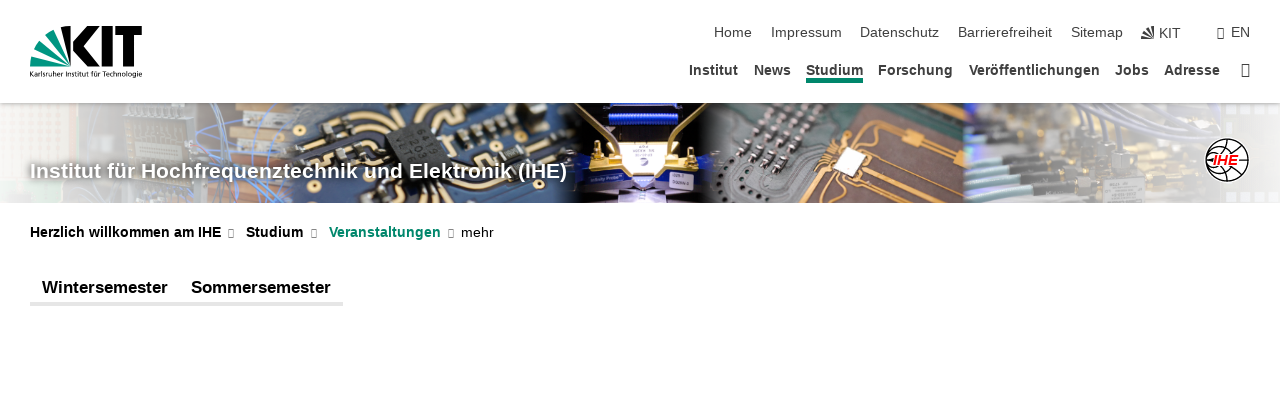

--- FILE ---
content_type: text/html; charset=UTF-8
request_url: https://www.ihe.kit.edu/Veranstaltungen.php
body_size: 13915
content:
<!DOCTYPE html>
<html class="no-js" lang="de-de">

    <head> <!-- PageID 802 -->        <meta charset="utf-8">
<meta http-equiv="X-UA-Compatible" content="IE=edge">
<meta name="format-detection" content="telephone=no">
<meta name="viewport" content="width=device-width, initial-scale=1.0">
<meta name="theme-color" content="#009682">
<link rel="search" type="application/opensearchdescription+xml" href="https://www.kit.edu/opensearch.xml" title="KIT Search" />

<link rel="stylesheet" href="https://static.scc.kit.edu/fancybox/dist/jquery.fancybox.min.css" />
<link rel="stylesheet" href="https://static.scc.kit.edu/kit-2020/fontawesome/css/all.min.css">

<link rel="stylesheet" type="text/css" href="/2719.php" />

<link rel="stylesheet" type="text/css" href="/2714.php.css">
            







<link rel="alternate" href="/Veranstaltungen.php" hreflang="de-DE">
<link rel="alternate" href="/english/Veranstaltungen.php" hreflang="en-US">
<meta name="author" content="Elizabeth Bekker" />
<meta name="DC.Creator" content="Elizabeth Bekker" />
<meta name="DC.Date" content="04.12.2025 12:10" />
<meta name="DC.Publisher" content="Elizabeth Bekker" />
<meta name="DC.Contributor" content="Elizabeth Bekker" />
<meta name="DC.Identifier" content="" />
<meta name="DC.Language" content="de-de" />
<meta name="DC.Relation" content="" />
<meta name="DC.Type" content="Text" />
<meta name="DC.Format" content="text/html" />
<meta name="DC.Coverage" content="KIT" />
<meta name="DC.Rights" content="Alle Rechte liegen beim Autor siehe Impressum" />

    <meta name="description" content="" />
    <meta name="Keywords" content="" />
    <!-- <meta http-equiv="cleartype" content="on" /> -->
    

<meta name="KIT.visibility" content="external" />
<link rel="shortcut icon" type="image/x-icon" href="/img/favicon.ico" />










<script src="https://static.scc.kit.edu/kit-2020/js/legacy-compat.js"></script>
<script src="https://static.scc.kit.edu/kit-2020/js/jquery-3.4.1.min.js"></script>
<script src="https://static.scc.kit.edu/kit-2020/js/main.js"></script>
<script src="https://static.scc.kit.edu/kit-2020/js/kit.js"></script>
<script src="https://static.scc.kit.edu/fancybox/dist/jquery.fancybox.min.js"></script>


    <base target="_top" />
    <script src="/2718.js"></script>








 
        
        <script>document.documentElement.classList.remove('no-js');</script>
        <meta name="projguid" content="53C9CDB82CCD46B6AC1B0466F47E0BB1" />
        <meta name="pageguid" content="A74263DAC08245E9B5750D74F892CF28" />
        <meta name="is_public" content="true" />
                
        
                
                        <meta name="DC.Title" content="KIT - IHE - Studium - Veranstaltungen" /><title>KIT - IHE - Studium - Veranstaltungen</title>        
        
    </head>
    <body  class="oe-page" vocab="http://schema.org/" typeof="WebPage">
        
        

    
    
    
    
    
    
    
    
    
    
    
    
    
    
    
    
    
    
    
    
    
    
    
    
    
    
    
    
    
        <header class="page-header">
            <div class="content-wrap">
            
                <div class="logo"><a href="https://www.kit.edu" title="KIT-Homepage"><svg xmlns="http://www.w3.org/2000/svg" viewBox="0 0 196.18 90.32" width="196.18px" height="90.32px" x="0px" y="0px" role="img" aria-labelledby="kit-logo-alt-title">
  <title id="kit-logo-alt-title">KIT - Karlsruher Institut für Technologie</title>
<defs>
<style>.cls-1,.cls-2,.cls-3{fill-rule:evenodd;}.cls-2{fill:#fff;}.cls-3{fill:#009682;}</style></defs>
<path class="cls-1" d="M195.75.47h-46.3V16.23H163V70.59h19.22V16.23h13.54V.47ZM144.84,70.52H125.62V.47h19.22V70.52Zm-22.46,0H101L75.58,43.23V27.61L100.2.39h22L93.87,35.67l28.51,34.85Z" transform="translate(0 -0.39)"></path>
<polygon class="cls-2" points="70.97 70.13 70.97 70.13 70.97 70.13 70.97 70.13 70.97 70.13"></polygon>
<polygon class="cls-2" points="70.97 70.13 70.97 70.13 70.97 70.13 70.97 70.13 70.97 70.13"></polygon>
<path class="cls-3" d="M16.18,26.1A68.63,68.63,0,0,0,6.89,40.71L71,70.52,16.18,26.1Z" transform="translate(0 -0.39)"></path>
<path class="cls-3" d="M71,70.52,41.09,7A69.32,69.32,0,0,0,26.4,16L71,70.52Z" transform="translate(0 -0.39)"></path>
<path class="cls-1" d="M71,70.52,71,.47h-.58a70.22,70.22,0,0,0-16.55,2L71,70.52Z" transform="translate(0 -0.39)"></path>
<polygon class="cls-2" points="70.97 70.13 70.97 70.13 70.97 70.13 70.97 70.13 70.97 70.13 70.97 70.13"></polygon>
<polygon class="cls-2" points="70.97 70.13 70.97 70.13 70.97 70.13 70.97 70.13 70.97 70.13 70.97 70.13"></polygon>
<path class="cls-3" d="M2.28,53.38A70.75,70.75,0,0,0,.05,70.52H71L2.28,53.38Z" transform="translate(0 -0.39)"></path>

<g class="logo-text">

<polygon points="0 87.54 1.25 87.54 1.25 83.28 5.13 87.54 6.95 87.54 2.53 82.95 6.63 78.83 4.97 78.83 1.25 82.67 1.25 78.83 0 78.83 0 87.54 0 87.54"></polygon>
<path d="M8.44,83A2.47,2.47,0,0,1,9,82.68a2.87,2.87,0,0,1,.64-.23,3,3,0,0,1,.67-.08,1.88,1.88,0,0,1,.92.19,1,1,0,0,1,.5.55,2.5,2.5,0,0,1,.15.92H10.61a5.19,5.19,0,0,0-.77.06,4.2,4.2,0,0,0-.79.22,2.55,2.55,0,0,0-.71.38,2.05,2.05,0,0,0-.5.6,2,2,0,0,0-.19.83A2.12,2.12,0,0,0,8,87.23a1.71,1.71,0,0,0,.82.65,3.25,3.25,0,0,0,1.22.21,2.66,2.66,0,0,0,.72-.1,2.2,2.2,0,0,0,.56-.24,2.89,2.89,0,0,0,.42-.32,3.29,3.29,0,0,0,.27-.31h0v.82h1.1a1.47,1.47,0,0,1,0-.25,3.9,3.9,0,0,1,0-.4c0-.16,0-.36,0-.6V84.06a3.5,3.5,0,0,0-.26-1.46,1.78,1.78,0,0,0-.83-.88,3.09,3.09,0,0,0-1.47-.3,4.11,4.11,0,0,0-1.13.17,4.19,4.19,0,0,0-1,.43l.06,1Zm3.42,2.45a1.81,1.81,0,0,1-.2.85,1.57,1.57,0,0,1-.6.6,2,2,0,0,1-1,.22,1.23,1.23,0,0,1-.42-.07,1.5,1.5,0,0,1-.38-.19A1,1,0,0,1,9,86.55a.94.94,0,0,1-.11-.45.88.88,0,0,1,.17-.55,1.22,1.22,0,0,1,.42-.36,2.27,2.27,0,0,1,.57-.2,3.05,3.05,0,0,1,.57-.09,4.36,4.36,0,0,1,.48,0h.37l.38,0v.56Z" transform="translate(0 -0.39)"></path>
<path d="M14.94,87.94h1.18V85a4.09,4.09,0,0,1,.21-1.38,2,2,0,0,1,.6-.89,1.38,1.38,0,0,1,.92-.32,1.77,1.77,0,0,1,.32,0,2,2,0,0,1,.33.09v-1l-.23-.05-.25,0-.29,0a1.76,1.76,0,0,0-.67.15,2,2,0,0,0-.57.4,1.87,1.87,0,0,0-.42.59h0v-1h-1.1v6.37Z" transform="translate(0 -0.39)"></path>
<polygon points="19.87 87.54 21.05 87.54 21.05 78.19 19.87 78.19 19.87 87.54 19.87 87.54"></polygon>
<path d="M22.58,87.74a2.93,2.93,0,0,0,.85.28,5.46,5.46,0,0,0,.9.07,2.87,2.87,0,0,0,.83-.12,2.27,2.27,0,0,0,.71-.36,1.75,1.75,0,0,0,.49-.62,1.91,1.91,0,0,0,.19-.89,1.61,1.61,0,0,0-.15-.73,1.58,1.58,0,0,0-.4-.52,3.29,3.29,0,0,0-.53-.36l-.59-.28a4.54,4.54,0,0,1-.54-.26,1.31,1.31,0,0,1-.39-.34.8.8,0,0,1-.16-.46.71.71,0,0,1,.16-.44.89.89,0,0,1,.41-.25,1.64,1.64,0,0,1,.56-.09l.27,0,.35.07.35.11a1.06,1.06,0,0,1,.26.12l.1-1c-.23-.07-.46-.12-.69-.17a4.66,4.66,0,0,0-.77-.08,2.8,2.8,0,0,0-.88.13,1.91,1.91,0,0,0-.71.36,1.52,1.52,0,0,0-.48.61,2.06,2.06,0,0,0-.17.86,1.34,1.34,0,0,0,.15.66,1.69,1.69,0,0,0,.39.49,5.07,5.07,0,0,0,.54.36l.59.29.54.29a1.62,1.62,0,0,1,.39.33.64.64,0,0,1,.15.43.79.79,0,0,1-.39.71,1.32,1.32,0,0,1-.39.15,1.48,1.48,0,0,1-.41,0,2.58,2.58,0,0,1-.43,0,3.06,3.06,0,0,1-.53-.15,2.59,2.59,0,0,1-.5-.25l-.07,1Z" transform="translate(0 -0.39)"></path>
<path d="M27.9,87.94h1.17V85a4.34,4.34,0,0,1,.22-1.38,1.9,1.9,0,0,1,.6-.89,1.38,1.38,0,0,1,.92-.32,1.77,1.77,0,0,1,.32,0,2,2,0,0,1,.33.09v-1l-.23-.05-.25,0-.3,0a1.76,1.76,0,0,0-.66.15,2.23,2.23,0,0,0-.58.4,2.26,2.26,0,0,0-.42.59h0v-1H27.9v6.37Z" transform="translate(0 -0.39)"></path>
<path d="M38.31,81.57H37.14v3A4.35,4.35,0,0,1,37,85.58a2.31,2.31,0,0,1-.35.83,1.72,1.72,0,0,1-.6.54,1.8,1.8,0,0,1-.87.19,1.31,1.31,0,0,1-.8-.29A1.37,1.37,0,0,1,34,86.1a4.37,4.37,0,0,1-.12-1.23v-3.3H32.68v3.79a3.94,3.94,0,0,0,.25,1.46,1.93,1.93,0,0,0,.79.94,2.5,2.5,0,0,0,1.35.33,2.7,2.7,0,0,0,.85-.14,2.24,2.24,0,0,0,.73-.4,1.76,1.76,0,0,0,.5-.62h0v1h1.13V81.57Z" transform="translate(0 -0.39)"></path>
<path d="M40.23,87.94h1.18V85a4.93,4.93,0,0,1,.11-1.06,2.84,2.84,0,0,1,.35-.83,1.67,1.67,0,0,1,.61-.54,2.06,2.06,0,0,1,.86-.19,1.34,1.34,0,0,1,.81.29,1.44,1.44,0,0,1,.42.75,5.32,5.32,0,0,1,.12,1.23v3.3h1.17V84.16a3.62,3.62,0,0,0-.25-1.47,2,2,0,0,0-.78-.94,2.69,2.69,0,0,0-1.35-.33,2.75,2.75,0,0,0-1.2.28,2.19,2.19,0,0,0-.85.78h0v-3.9H40.23v9.36Z" transform="translate(0 -0.39)"></path>
<path d="M52.67,86.5a2,2,0,0,1-.32.2,3.63,3.63,0,0,1-.48.21,3.41,3.41,0,0,1-.57.16,2.44,2.44,0,0,1-.59.07,2.15,2.15,0,0,1-.8-.15,2.29,2.29,0,0,1-.67-.44,2.1,2.1,0,0,1-.46-.67,2.2,2.2,0,0,1-.17-.86h4.54A5.88,5.88,0,0,0,53,83.59a3.41,3.41,0,0,0-.46-1.14,2.26,2.26,0,0,0-.87-.75,3.11,3.11,0,0,0-1.33-.28,3.21,3.21,0,0,0-1.23.24,2.74,2.74,0,0,0-.94.67,2.87,2.87,0,0,0-.6,1,4.05,4.05,0,0,0-.22,1.29,4.87,4.87,0,0,0,.2,1.42,2.85,2.85,0,0,0,.6,1.08,2.59,2.59,0,0,0,1,.7,3.87,3.87,0,0,0,1.47.25,5.64,5.64,0,0,0,.89-.07,5.74,5.74,0,0,0,.63-.16l.49-.18V86.5Zm-4.06-2.36a2.9,2.9,0,0,1,.14-.62,2,2,0,0,1,.32-.57,1.51,1.51,0,0,1,.51-.42,1.84,1.84,0,0,1,.74-.16,1.74,1.74,0,0,1,.67.14,1.36,1.36,0,0,1,.5.38,1.57,1.57,0,0,1,.31.57,2.15,2.15,0,0,1,.11.68Z" transform="translate(0 -0.39)"></path>
<path d="M54.65,87.94h1.18V85A4.09,4.09,0,0,1,56,83.66a2,2,0,0,1,.61-.89,1.33,1.33,0,0,1,.91-.32,1.77,1.77,0,0,1,.32,0,2,2,0,0,1,.33.09v-1L58,81.46l-.24,0-.3,0a1.76,1.76,0,0,0-.67.15,2,2,0,0,0-.57.4,1.87,1.87,0,0,0-.42.59h0v-1h-1.1v6.37Z" transform="translate(0 -0.39)"></path>
<polygon points="63.02 87.54 64.26 87.54 64.26 78.83 63.02 78.83 63.02 87.54 63.02 87.54"></polygon>
<path d="M66.3,87.94h1.17V85a4.35,4.35,0,0,1,.12-1.06,2.39,2.39,0,0,1,.35-.83,1.72,1.72,0,0,1,.6-.54,2.14,2.14,0,0,1,.87-.19,1.28,1.28,0,0,1,.8.29,1.37,1.37,0,0,1,.42.75,4.78,4.78,0,0,1,.13,1.23v3.3h1.17V84.16a3.8,3.8,0,0,0-.25-1.47,2,2,0,0,0-.78-.94,2.76,2.76,0,0,0-1.36-.33,2.7,2.7,0,0,0-.85.14A2.58,2.58,0,0,0,68,82a1.88,1.88,0,0,0-.5.62h0v-1H66.3v6.37Z" transform="translate(0 -0.39)"></path>
<path d="M73.32,87.74a2.83,2.83,0,0,0,.85.28,5.26,5.26,0,0,0,.89.07,2.82,2.82,0,0,0,.83-.12,2.27,2.27,0,0,0,.71-.36,1.9,1.9,0,0,0,.5-.62,2,2,0,0,0,.18-.89,1.61,1.61,0,0,0-.15-.73,1.69,1.69,0,0,0-.39-.52,3.38,3.38,0,0,0-.54-.36l-.59-.28c-.19-.08-.37-.17-.54-.26a1.45,1.45,0,0,1-.39-.34.73.73,0,0,1-.15-.46.65.65,0,0,1,.15-.44,1,1,0,0,1,.41-.25,1.69,1.69,0,0,1,.56-.09l.27,0,.35.07a2.89,2.89,0,0,1,.35.11,1.14,1.14,0,0,1,.27.12l.1-1c-.23-.07-.47-.12-.7-.17a4.55,4.55,0,0,0-.77-.08,2.8,2.8,0,0,0-.88.13,1.91,1.91,0,0,0-.71.36,1.72,1.72,0,0,0-.48.61,2.06,2.06,0,0,0-.17.86,1.34,1.34,0,0,0,.15.66,1.57,1.57,0,0,0,.4.49,4.1,4.1,0,0,0,.53.36l.59.29c.2.1.38.19.54.29a1.44,1.44,0,0,1,.39.33.71.71,0,0,1,.16.43.83.83,0,0,1-.12.43.75.75,0,0,1-.28.28,1.32,1.32,0,0,1-.39.15,1.48,1.48,0,0,1-.41,0,2.58,2.58,0,0,1-.43,0,2.74,2.74,0,0,1-.52-.15,3,3,0,0,1-.51-.25l-.06,1Z" transform="translate(0 -0.39)"></path>
<path d="M82,81.57H80.33V79.73l-1.17.37v1.47H77.72v1h1.44v3.72a2.07,2.07,0,0,0,.24,1.05,1.45,1.45,0,0,0,.67.6,2.55,2.55,0,0,0,1.05.2,2.35,2.35,0,0,0,.54-.06l.46-.12v-1a1.7,1.7,0,0,1-.33.15,1.37,1.37,0,0,1-.47.07,1,1,0,0,1-.5-.13.92.92,0,0,1-.35-.38,1.33,1.33,0,0,1-.14-.63V82.52H82v-1Z" transform="translate(0 -0.39)"></path>
<path d="M83.57,87.94h1.17V81.57H83.57v6.37Zm1.24-9.11H83.49v1.32h1.32V78.83Z" transform="translate(0 -0.39)"></path>
<path d="M90.19,81.57H88.51V79.73l-1.17.37v1.47H85.9v1h1.44v3.72a2.07,2.07,0,0,0,.24,1.05,1.4,1.4,0,0,0,.67.6,2.55,2.55,0,0,0,1,.2,2.42,2.42,0,0,0,.54-.06l.45-.12v-1a1.43,1.43,0,0,1-.79.22A.93.93,0,0,1,89,87a.86.86,0,0,1-.35-.38,1.33,1.33,0,0,1-.14-.63V82.52h1.68v-1Z" transform="translate(0 -0.39)"></path>
<path d="M97.22,81.57H96.05v3a4.35,4.35,0,0,1-.12,1.06,2.31,2.31,0,0,1-.35.83A1.72,1.72,0,0,1,95,87a1.8,1.8,0,0,1-.87.19,1.33,1.33,0,0,1-.8-.29,1.37,1.37,0,0,1-.42-.75,4.37,4.37,0,0,1-.12-1.23v-3.3H91.59v3.79a3.94,3.94,0,0,0,.25,1.46,2,2,0,0,0,.79.94,2.5,2.5,0,0,0,1.35.33,2.7,2.7,0,0,0,.85-.14,2.24,2.24,0,0,0,.73-.4,1.76,1.76,0,0,0,.5-.62h0v1h1.13V81.57Z" transform="translate(0 -0.39)"></path>
<path d="M102.53,81.57h-1.69V79.73l-1.17.37v1.47H98.23v1h1.44v3.72a2.07,2.07,0,0,0,.24,1.05,1.45,1.45,0,0,0,.67.6,2.59,2.59,0,0,0,1,.2,2.35,2.35,0,0,0,.54-.06l.46-.12v-1a1.7,1.7,0,0,1-.33.15,1.33,1.33,0,0,1-.47.07,1,1,0,0,1-.5-.13,1,1,0,0,1-.35-.38,1.33,1.33,0,0,1-.14-.63V82.52h1.69v-1Z" transform="translate(0 -0.39)"></path>
<path d="M108.16,87.94h1.17V82.52H111v-1h-1.69v-.68a3.7,3.7,0,0,1,0-.6,1.23,1.23,0,0,1,.15-.48.81.81,0,0,1,.34-.32,1.48,1.48,0,0,1,.61-.11h.3l.26.06,0-1-.37,0-.42,0a2.69,2.69,0,0,0-1.06.18,1.49,1.49,0,0,0-.66.52,2.13,2.13,0,0,0-.32.8,5,5,0,0,0-.09,1.06v.58h-1.5v1h1.5v5.42Z" transform="translate(0 -0.39)"></path>
<path d="M113.39,80.6h1.17V79.35h-1.17V80.6Zm2,0h1.17V79.35h-1.17V80.6Zm2.37,1h-1.18v3a4.37,4.37,0,0,1-.11,1.06,2.5,2.5,0,0,1-.35.83,1.67,1.67,0,0,1-.61.54,1.79,1.79,0,0,1-.86.19,1.34,1.34,0,0,1-.81-.29,1.51,1.51,0,0,1-.42-.75,5.26,5.26,0,0,1-.12-1.23v-3.3h-1.17v3.79a3.75,3.75,0,0,0,.25,1.46,2,2,0,0,0,.78.94,2.5,2.5,0,0,0,1.35.33,2.72,2.72,0,0,0,.86-.14,2.47,2.47,0,0,0,.73-.4,1.88,1.88,0,0,0,.5-.62h0v1h1.14V81.57Z" transform="translate(0 -0.39)"></path>
<path d="M119.73,87.94h1.17V85a4.34,4.34,0,0,1,.22-1.38,1.9,1.9,0,0,1,.6-.89,1.38,1.38,0,0,1,.92-.32,1.77,1.77,0,0,1,.32,0,2,2,0,0,1,.33.09v-1l-.24-.05-.24,0-.3,0a1.76,1.76,0,0,0-.66.15,2.23,2.23,0,0,0-.58.4,2.26,2.26,0,0,0-.42.59h0v-1h-1.1v6.37Z" transform="translate(0 -0.39)"></path>
<polygon points="129.83 87.54 131.08 87.54 131.08 79.93 133.78 79.93 133.78 78.83 127.12 78.83 127.12 79.93 129.83 79.93 129.83 87.54 129.83 87.54"></polygon>
<path d="M138.8,86.5a1.52,1.52,0,0,1-.31.2,3.63,3.63,0,0,1-.48.21,3.41,3.41,0,0,1-.57.16,2.46,2.46,0,0,1-.6.07,2.09,2.09,0,0,1-.79-.15,2.16,2.16,0,0,1-.67-.44,2,2,0,0,1-.46-.67,2.2,2.2,0,0,1-.17-.86h4.54a7.08,7.08,0,0,0-.14-1.43,3.23,3.23,0,0,0-.47-1.14,2.23,2.23,0,0,0-.86-.75,3.13,3.13,0,0,0-1.34-.28,3.16,3.16,0,0,0-1.22.24,2.65,2.65,0,0,0-.94.67,2.75,2.75,0,0,0-.61,1,3.79,3.79,0,0,0-.21,1.29,4.56,4.56,0,0,0,.2,1.42,2.85,2.85,0,0,0,.6,1.08,2.52,2.52,0,0,0,1,.7,3.81,3.81,0,0,0,1.46.25,4.67,4.67,0,0,0,1.53-.23l.48-.18V86.5Zm-4.05-2.36a2.9,2.9,0,0,1,.14-.62,1.78,1.78,0,0,1,.32-.57,1.51,1.51,0,0,1,.51-.42,1.8,1.8,0,0,1,.74-.16,1.74,1.74,0,0,1,.67.14,1.45,1.45,0,0,1,.5.38,1.74,1.74,0,0,1,.31.57,2.15,2.15,0,0,1,.1.68Z" transform="translate(0 -0.39)"></path>
<path d="M144.93,81.67l-.41-.12a4,4,0,0,0-.5-.09,4.75,4.75,0,0,0-.51,0,3.75,3.75,0,0,0-1.33.25,3.06,3.06,0,0,0-1,.69,3,3,0,0,0-.66,1.06,3.59,3.59,0,0,0-.23,1.34,3.73,3.73,0,0,0,.23,1.29,3.2,3.2,0,0,0,.67,1,3.05,3.05,0,0,0,1,.72,3.35,3.35,0,0,0,1.32.27l.46,0a3,3,0,0,0,.51-.08,2.24,2.24,0,0,0,.5-.16l-.08-1a3,3,0,0,1-.4.2,3.6,3.6,0,0,1-.44.12,2.15,2.15,0,0,1-.43,0,2.24,2.24,0,0,1-.8-.14,1.69,1.69,0,0,1-.59-.37,1.93,1.93,0,0,1-.41-.54,2.54,2.54,0,0,1-.24-.65,3.23,3.23,0,0,1-.08-.68,2.91,2.91,0,0,1,.14-.89,2.41,2.41,0,0,1,.4-.76,1.87,1.87,0,0,1,.64-.54,2,2,0,0,1,.87-.2,2.72,2.72,0,0,1,.61.07,2.81,2.81,0,0,1,.66.21l.1-1Z" transform="translate(0 -0.39)"></path>
<path d="M146.26,87.94h1.17V85a4.93,4.93,0,0,1,.11-1.06,2.61,2.61,0,0,1,.36-.83,1.64,1.64,0,0,1,.6-.54,2.07,2.07,0,0,1,.87-.19,1.33,1.33,0,0,1,.8.29,1.37,1.37,0,0,1,.42.75,4.82,4.82,0,0,1,.12,1.23v3.3h1.18V84.16a3.79,3.79,0,0,0-.26-1.47,1.91,1.91,0,0,0-.78-.94,2.8,2.8,0,0,0-2.54,0,2.13,2.13,0,0,0-.85.78h0v-3.9h-1.17v9.36Z" transform="translate(0 -0.39)"></path>
<path d="M153.81,87.94H155V85a4.35,4.35,0,0,1,.12-1.06,2.39,2.39,0,0,1,.35-.83,1.72,1.72,0,0,1,.6-.54,2.1,2.1,0,0,1,.87-.19,1.28,1.28,0,0,1,.8.29,1.37,1.37,0,0,1,.42.75,4.78,4.78,0,0,1,.13,1.23v3.3h1.17V84.16a3.8,3.8,0,0,0-.25-1.47,1.93,1.93,0,0,0-.79-.94,2.82,2.82,0,0,0-2.2-.19,2.58,2.58,0,0,0-.73.4,1.88,1.88,0,0,0-.5.62h0v-1h-1.14v6.37Z" transform="translate(0 -0.39)"></path>
<path d="M160.94,84.76a3.73,3.73,0,0,0,.23,1.29,3.2,3.2,0,0,0,.67,1,3.05,3.05,0,0,0,1,.72,3.35,3.35,0,0,0,1.32.27,3.26,3.26,0,0,0,1.31-.27,2.86,2.86,0,0,0,1-.72,3.2,3.2,0,0,0,.67-1,4,4,0,0,0,.24-1.29,3.8,3.8,0,0,0-.24-1.34,3.09,3.09,0,0,0-.65-1.06,3.21,3.21,0,0,0-1-.69,3.65,3.65,0,0,0-1.32-.25,3.75,3.75,0,0,0-1.33.25,3.28,3.28,0,0,0-1,.69,3.12,3.12,0,0,0-.66,1.06,3.8,3.8,0,0,0-.23,1.34Zm1.25,0a2.9,2.9,0,0,1,.13-.89,2.6,2.6,0,0,1,.39-.76,1.8,1.8,0,0,1,1.47-.74,1.89,1.89,0,0,1,.84.2,2,2,0,0,1,.62.54,2.6,2.6,0,0,1,.39.76,2.91,2.91,0,0,1,.14.89,3.23,3.23,0,0,1-.08.68,2.52,2.52,0,0,1-.23.65,2.07,2.07,0,0,1-.39.54,1.62,1.62,0,0,1-.55.37,1.91,1.91,0,0,1-.74.14,2,2,0,0,1-.74-.14,1.76,1.76,0,0,1-.56-.37,2.07,2.07,0,0,1-.39-.54,3,3,0,0,1-.23-.65,3.21,3.21,0,0,1-.07-.68Z" transform="translate(0 -0.39)"></path>
<polygon points="169.06 87.54 170.24 87.54 170.24 78.19 169.06 78.19 169.06 87.54 169.06 87.54"></polygon>
<path d="M171.89,84.76a3.73,3.73,0,0,0,.23,1.29,3.2,3.2,0,0,0,.67,1,3.05,3.05,0,0,0,1,.72,3.35,3.35,0,0,0,1.32.27,3.26,3.26,0,0,0,1.31-.27,2.86,2.86,0,0,0,1-.72,3.2,3.2,0,0,0,.67-1,3.73,3.73,0,0,0,.23-1.29,3.59,3.59,0,0,0-.23-1.34,3,3,0,0,0-.66-1.06,3.06,3.06,0,0,0-1-.69,3.65,3.65,0,0,0-1.32-.25,3.75,3.75,0,0,0-1.33.25,3.17,3.17,0,0,0-1,.69,3,3,0,0,0-.66,1.06,3.8,3.8,0,0,0-.23,1.34Zm1.24,0a2.91,2.91,0,0,1,.14-.89,2.6,2.6,0,0,1,.39-.76,1.93,1.93,0,0,1,.63-.54,1.89,1.89,0,0,1,.84-.2,1.93,1.93,0,0,1,.84.2,2,2,0,0,1,.62.54,2.6,2.6,0,0,1,.39.76,2.91,2.91,0,0,1,.14.89,3.23,3.23,0,0,1-.08.68,2.52,2.52,0,0,1-.23.65,2.07,2.07,0,0,1-.39.54,1.62,1.62,0,0,1-.55.37,2,2,0,0,1-1.48,0,1.66,1.66,0,0,1-.56-.37,2.07,2.07,0,0,1-.39-.54,3,3,0,0,1-.23-.65,3.23,3.23,0,0,1-.08-.68Z" transform="translate(0 -0.39)"></path>
<path d="M185.49,81.57h-1.08v1h0a1.85,1.85,0,0,0-.45-.59,1.78,1.78,0,0,0-.68-.37,3.06,3.06,0,0,0-1-.14,2.82,2.82,0,0,0-1,.2,2.69,2.69,0,0,0-.8.52,3,3,0,0,0-.56.77,3.62,3.62,0,0,0-.34.92,4.6,4.6,0,0,0-.11,1,4.16,4.16,0,0,0,.17,1.18,3,3,0,0,0,.51,1,2.4,2.4,0,0,0,.85.69,2.75,2.75,0,0,0,1.19.26,3.09,3.09,0,0,0,.8-.11,2.58,2.58,0,0,0,.74-.33,2.06,2.06,0,0,0,.59-.55h0v.63a2.58,2.58,0,0,1-.24,1.16,1.64,1.64,0,0,1-.67.75,2,2,0,0,1-1.06.27,5.6,5.6,0,0,1-.6,0,5.12,5.12,0,0,1-.54-.1l-.54-.18-.62-.26-.12,1.08a7.74,7.74,0,0,0,.89.27,4.17,4.17,0,0,0,.73.13,4.87,4.87,0,0,0,.66,0,4.24,4.24,0,0,0,1.87-.36,2.3,2.3,0,0,0,1.07-1,3.6,3.6,0,0,0,.34-1.65V81.57Zm-3,5.42a1.5,1.5,0,0,1-.74-.18,1.76,1.76,0,0,1-.56-.49,2.41,2.41,0,0,1-.35-.72,3,3,0,0,1-.12-.86,3,3,0,0,1,.07-.66,2.4,2.4,0,0,1,.21-.64,2.06,2.06,0,0,1,.35-.55,1.7,1.7,0,0,1,.5-.38,1.63,1.63,0,0,1,.64-.14,1.81,1.81,0,0,1,.82.2,1.83,1.83,0,0,1,.58.53,2.45,2.45,0,0,1,.34.79,3.56,3.56,0,0,1,.12.94,2.55,2.55,0,0,1-.14.84,2.31,2.31,0,0,1-.38.69,1.78,1.78,0,0,1-.59.46,1.66,1.66,0,0,1-.75.17Z" transform="translate(0 -0.39)"></path>
<path d="M187.57,87.94h1.17V81.57h-1.17v6.37Zm1.24-9.11h-1.32v1.32h1.32V78.83Z" transform="translate(0 -0.39)"></path>
<path d="M195.69,86.5a1.64,1.64,0,0,1-.32.2,3.13,3.13,0,0,1-.48.21,3.58,3.58,0,0,1-.56.16,2.46,2.46,0,0,1-.6.07,2.09,2.09,0,0,1-.79-.15,2.16,2.16,0,0,1-.67-.44,2,2,0,0,1-.46-.67,2.2,2.2,0,0,1-.17-.86h4.54a7.08,7.08,0,0,0-.14-1.43,3.43,3.43,0,0,0-.47-1.14,2.19,2.19,0,0,0-.87-.75,3.08,3.08,0,0,0-1.33-.28,3.25,3.25,0,0,0-1.23.24,2.7,2.7,0,0,0-.93.67,2.75,2.75,0,0,0-.61,1,3.79,3.79,0,0,0-.21,1.29,4.88,4.88,0,0,0,.19,1.42,3,3,0,0,0,.61,1.08,2.55,2.55,0,0,0,1,.7,3.9,3.9,0,0,0,1.47.25,5.44,5.44,0,0,0,.89-.07,6,6,0,0,0,.64-.16l.48-.18V86.5Zm-4.05-2.36a2.4,2.4,0,0,1,.14-.62,2,2,0,0,1,.31-.57,1.66,1.66,0,0,1,.52-.42,1.8,1.8,0,0,1,.74-.16,1.78,1.78,0,0,1,.67.14,1.45,1.45,0,0,1,.5.38,1.55,1.55,0,0,1,.3.57,2.15,2.15,0,0,1,.11.68Z" transform="translate(0 -0.39)"></path>
</g>
</svg>
 </a></div>
            
            
                <div class="navigation">
                    <button class="burger"><svg class="burger-icon" xmlns="http://www.w3.org/2000/svg" xmlns:xlink="http://www.w3.org/1999/xlink" x="0px" y="0px" viewBox="0 0 300 274.5" width="300px" height="274.5px">
    <rect class="burger-top" y="214.4" width="300" height="60.1"/>
    <rect class="burger-middle" y="107.2" width="300" height="60.1"/>
    <rect class="burger-bottom" y="0" width="300" height="60.1"/>
</svg></button>
                    <a id="logo_oe_name" href="/index.php">Institut für Hochfrequenztechnik und Elektronik (IHE)</a>
                    <div class="navigation-meta">
                        <ul class="navigation-meta-links">
                            <li aria-label="Navigation überspringen"><a href="#main_content" class="skip_navigation" tabindex="1" accesskey="2">Navigation überspringen</a></li>

                            <li><a accesskey="1" title="Startseite" href="/index.php">Home</a></li>

<li><a accesskey="8" href="/2729.php">Impressum</a></li>

<li><a href="/datenschutz.php">Datenschutz</a></li>

<li><a href="https://www.kit.edu/redirect.php?page=barriere&lang=DEU" target="\#A4636DEABB59442D84DAA4CDE1C05730">Barrierefreiheit</a></li>

<li><a accesskey="3" href="/2730.php">Sitemap</a></li>

                            
                            <li><a href="https://www.kit.edu" title="KIT-Homepage"><span class="svg-icon"><svg xmlns="http://www.w3.org/2000/svg" xmlns:xlink="http://www.w3.org/1999/xlink" x="0px" y="0px" viewBox="0 0 299.4 295.7" width="299.4px" height="295.7px" role="img"><title></title><polygon points="299.3,295.7 299.3,295.6 299.3,295.6 "/><polygon points="299.3,295.6 299.3,295.6 299.3,295.6 "/><path d="M67.9,108.1c-15.6,18.9-28.8,39.6-39.3,61.7l270.6,125.9L67.9,108.1z"/><path d="M299.2,295.6L173,27.2c-22.2,10.2-43,23.1-62,38.4l188.3,230.1L299.2,295.6z"/><polygon points="299.3,295.6 299.3,295.6 299.3,295.6 299.3,295.5 "/><polygon points="299.3,295.6 299.3,295.6 299.3,295.6 299.3,295.5 "/><path d="M9.3,223.2c-6.1,23.7-9.2,48-9.3,72.5h299.2L9.3,223.2z"/><path d="M299.3,295.6l0.1-295.6c-0.8,0-1.5-0.1-2.2-0.1c-23.6,0-47,2.8-69.9,8.4L299.3,295.6L299.3,295.6z"/></svg></span><span>KIT</span></a></li>
                            
                        </ul>
                        <div class="navigation-language"><ul><li><a hreflang="en" href="/english/Veranstaltungen.php">en</a></li></ul></div>                    </div>
                    <nav class="navigation-main">
                        <ul class="navigation-l1"><li class="flyout "><a href="/5139.php">Institut</a><div class="dropdown"><ul class="navigation-breadcrumb"><li class="home"><button><span>Start</span></button></li><li><span>Institut</span></li></ul><a class="parent" href="/5139.php">Institut</a><ul class="navigation-l2"><li class="has-submenu "><a href="/mitarbeiter.php" class="link">Mitarbeiter</a><div class="submenu"><ul class="navigation-breadcrumb"><li class="home"><button><span>Start</span></button></li><li><button>Institut</button></li><li><span>Mitarbeiter</span></li></ul><a class="parent" href="/mitarbeiter.php">Mitarbeiter</a><ul class="navigation-l3"><li class=""><a href="/mitarbeiter.php#block472">Institutsleitung</a></li><li class=""><a href="/mitarbeiter.php#block355">Weitere Professoren</a></li><li class=""><a href="/mitarbeiter.php#block360">Verwaltung</a></li><li class=""><a href="/mitarbeiter.php#block5164">Gruppenleitung</a></li><li class=""><a href="/mitarbeiter.php#block361">Wissenschaftliche Mitarbeiter</a></li><li class=""><a href="/mitarbeiter.php#block4659">Externe Doktoranden</a></li><li class=""><a href="/mitarbeiter.php#block362">Technische Dienste</a></li><li class=""><a href="/mitarbeiter.php#block2946">Externe Dozenten</a></li></ul></div></li><li class=""><a href="/5140.php" class="link">Arbeitsgruppen</a></li><li class=""><a href="/5141.php" class="link">Kooperationen und Gremien</a></li><li class="has-submenu "><a href="/3672.php" class="link">Ausstattung</a><div class="submenu"><ul class="navigation-breadcrumb"><li class="home"><button><span>Start</span></button></li><li><button>Institut</button></li><li><span>Ausstattung</span></li></ul><a class="parent" href="/3672.php">Ausstattung</a><ul class="navigation-l3"><li class=""><a href="/3726.php">Antenna Measurement Chamber</a></li><li class=""><a href="/3728.php">Microwave and Millimeter Wave Device Characterization</a></li><li class=""><a href="/3730.php">Mobile Communication Lab</a></li><li class=""><a href="/3747.php">Radar Test Lab</a></li><li class=""><a href="/3732.php">Packaging Lab</a></li><li class=""><a href="/3749.php">Electronic Manufacturing</a></li><li class=""><a href="/3734.php">Machine Shop</a></li></ul></div></li><li class=""><a href="/preise.php" class="link">Preise und Auszeichnungen</a></li><li class=""><a href="/5142.php" class="link">Historie</a></li></ul></div></li><li class=""><a href="/3682.php">News</a></li><li class="flyout active "><a href="/studium_und_lehre.php">Studium</a><div class="dropdown current"><ul class="navigation-breadcrumb"><li class="home"><button><span>Start</span></button></li><li><span>Studium</span></li></ul><a class="parent" href="/studium_und_lehre.php">Studium</a><ul class="navigation-l2"><li class="has-submenu active "><a href="/Veranstaltungen.php" class="link">Veranstaltungen</a><div class="submenu current"><ul class="navigation-breadcrumb"><li class="home"><button><span>Start</span></button></li><li><button>Studium</button></li><li><span>Veranstaltungen</span></li></ul><a class="parent" href="/Veranstaltungen.php">Veranstaltungen</a><ul class="navigation-l3"><li class=""><a href="https://www.ihe.kit.edu/Veranstaltungen.php?tab=%5B5005%5D#tabpanel-5005" target="_self">Sommersemester</a></li><li class=""><a href="https://www.ihe.kit.edu/english/Veranstaltungen.php?tab=[5004]#tabpanel-5004" target="_self">Wintersemester</a></li></ul></div></li><li class="has-submenu "><a href="/5038.php" class="link">Studentische Arbeiten</a><div class="submenu"><ul class="navigation-breadcrumb"><li class="home"><button><span>Start</span></button></li><li><button>Studium</button></li><li><span>Studentische Arbeiten</span></li></ul><a class="parent" href="/5038.php">Studentische Arbeiten</a><ul class="navigation-l3"><li class=""><a href="/5038.php#block4550">Abschlussarbeiten</a></li><li class=""><a href="https://www.ihe.kit.edu/5038.php?tab=[5053]#block5054">Forschungspraktika</a></li></ul></div></li><li class="has-submenu "><a href="/2854.php" class="link">Vertiefungsrichtungen des Masterstudiengangs</a><div class="submenu"><ul class="navigation-breadcrumb"><li class="home"><button><span>Start</span></button></li><li><button>Studium</button></li><li><span>Vertiefungsrichtungen des Masterstudiengangs</span></li></ul><a class="parent" href="/2854.php">Vertiefungsrichtungen des Masterstudiengangs</a><ul class="navigation-l3"><li class=""><a href="/Vertiefungsrichtung11.php">11 Hochfrequenztechnik</a></li><li class=""><a href="/Vertiefungsrichtung15.php">15 Mikro- und Nanoelektronik</a></li><li class=""><a href="/2860.php">16 Kommunikationstechnik</a></li><li class=""><a href="/2861.php">17 Information and Communication</a></li><li class=""><a href="/2862.php">19 Ausrüstungssysteme für Luft- und Raumfahrt</a></li><li class=""><a href="/4886.php">25 Sensorsysteme</a></li></ul></div></li><li class=""><a href="/3019.php" class="link">Prüfungen</a></li></ul></div></li><li class="flyout "><a href="/3618.php">Forschung</a><div class="dropdown"><ul class="navigation-breadcrumb"><li class="home"><button><span>Start</span></button></li><li><span>Forschung</span></li></ul><a class="parent" href="/3618.php">Forschung</a><ul class="navigation-l2"><li class=""><a href="/3739.php" class="link">Integrated High Speed Circuits</a></li><li class=""><a href="/3676.php" class="link">Radar and Communication Systems</a></li><li class=""><a href="/3674.php" class="link">Antennas and Millimeter Wave Packaging</a></li></ul></div></li><li class="flyout "><a href="/5104.php">Veröffentlichungen</a><div class="dropdown"><ul class="navigation-breadcrumb"><li class="home"><button><span>Start</span></button></li><li><span>Veröffentlichungen</span></li></ul><a class="parent" href="/5104.php">Veröffentlichungen</a><ul class="navigation-l2"><li class=""><a href="/5108.php" class="link">Zeitschriftenaufsätze und Konferenzbeiträge</a></li><li class=""><a href="/521.php" class="link">Dissertationen</a></li><li class=""><a href="/522.php" class="link">Bücher und Buchbeiträge</a></li></ul></div></li><li class="single "><a href="/3013.php">Jobs</a><div class="dropdown"><ul class="navigation-breadcrumb"><li class="home"><button><span>Start</span></button></li><li><span>Jobs</span></li></ul><a class="parent" href="/3013.php">Jobs</a><ul class="navigation-l2"></ul></div></li><li class=""><a href="/anreise.php">Adresse</a></li><li class="home"><a href="/index.php" title="Startseite"><span>Startseite</span></a></li></ul>                    </nav>
                    <ul class="side-widgets">
                        <li class="meta"><a accesskey="1" title="Startseite" href="/index.php">Home</a></li>

<li class="meta"><a accesskey="8" href="/2729.php">Impressum</a></li>

<li class="meta"><a href="/datenschutz.php">Datenschutz</a></li>

<li class="meta"><a href="https://www.kit.edu/redirect.php?page=barriere&lang=DEU" target="\#A4636DEABB59442D84DAA4CDE1C05730">Barrierefreiheit</a></li>

<li class="meta"><a accesskey="3" href="/2730.php">Sitemap</a></li>

                                                <li>
                            <a href="https://www.kit.edu/campusplan/?ids=30.10" target="_blank" title="Campusplan"><span class="svg-icon"><svg xmlns="http://www.w3.org/2000/svg" xmlns:xlink="http://www.w3.org/1999/xlink" x="0px" y="0px"
     viewBox="0 0 300 300" width="300px" height="300px">
<title>Campusplan</title>
<path d="M299.8,284.5l-18.7-123c-1-6.6-6.8-11.5-13.5-11.5h-70.6c15.6-28.2,29.2-57.5,29.2-75c0-41.4-34.1-75-76.1-75
    S73.9,33.6,73.9,75c0,17.5,13.5,46.8,29.2,75H32.5c-6.8,0-12.6,4.9-13.6,11.5l-18.7,123c-1.1,7.4,4,14.2,11.5,15.4
    c0.7,0.1,1.3,0.1,2,0.1h272.6c7.6,0,13.7-6,13.7-13.5C300,285.8,299.9,285.2,299.8,284.5z M150,30c25.2,0,45.7,20.1,45.7,45
    s-20.4,45-45.7,45s-45.7-20.1-45.7-45S124.8,30,150,30z M273.9,215.2l-47.4-16.4l22.1-33.8h17.7L273.9,215.2z M239.5,165l-20.3,31.3
    L178,182.1c3.4-5.4,6.8-11.2,10.3-17.1H239.5z M150,225c0,0,8.5-12.1,19.8-29.8l40.8,14.1l-31.4,48.1l-93.5-59.2l36.5-15.4
    C137.3,206.9,150,225,150,225z M45.5,165h66.1c0.9,1.6,1.9,3.2,2.8,4.7l-87,36.8l4.6-30C33,169.9,38.8,165,45.5,165L45.5,165z
     M17.8,269.5l6.2-40.8l85.6,56.3H31.4c-7.6,0-13.7-6-13.7-13.5C17.7,270.8,17.7,270.2,17.8,269.5z M268.6,285H137.1L36.5,218.9
    l40.9-17.3l104.2,66l36.5-55.9l58.4,20.1l5.7,37.6c1.1,7.4-4,14.2-11.5,15.3C270,284.9,269.3,285,268.6,285z"/>
</svg></span><span class="title">Campusplan</span></a>
                        </li>
                                            </ul>





<!-- 


/img/content/institutslogo_V3.jpg
Institut für Hochfrequenztechnik und Elektronik (IHE)
/img/content/institutslogo_V3.jpg
/index.php

 -->







                </div>
            </div>
        </header>


















        <!-- Mittlere Spalte: start -->
        <main>
                                <section class="stage stage-small" role="banner"><img src="/img/content/NewWebsiteBanner-1920-140-whiteGradient.png" alt="" loading="lazy" width="1920" height="140" />                <div class="content-wrap"><a href="/index.php" title="Institut für Hochfrequenztechnik und Elektronik (IHE)">Institut für Hochfrequenztechnik und Elektronik (IHE)</a><a class="logo_oe" href="/index.php" title="Institut für Hochfrequenztechnik und Elektronik (IHE)"><img src="/img/content/logo_ihe_white_border.svg" alt="IHE-Logo"></a></div>
            </section>
                        <section class="breadcrumbs" style="display:none" role="navigation" aria-label="Breadcrumb">
                <h2 style="display:none; visibility:hidden">&nbsp;</h2>
                <div class="content-wrap">
                    <ul vocab="http://schema.org/" typeof="BreadcrumbList"><li property="itemListElement" typeof="ListItem"><a href="/index.php" property="item" typeof="WebPage"><span property="name">Startseite</span></a><meta property="position" content="1"/></li><li property="itemListElement" typeof="ListItem"><a href="/studium_und_lehre.php" property="item" typeof="WebPage"><span property="name">Studium</span></a><meta property="position" content="2"/></li><li property="itemListElement" typeof="ListItem"><a href="/Veranstaltungen.php" property="item" typeof="WebPage"><span property="name">Veranstaltungen</span></a><meta property="position" content="3"/></li></ul>                </div>
            </section>
            <section class="breadcrumbs-big" role="navigation" aria-label="Breadcrumb"><h2 style="display:none; visibility:hidden">&nbsp;</h2><ul class="content-wrap"><li class="list"><a href="/index.php">Herzlich willkommen am IHE</a><ul><li><a href="/5139.php">Institut</a></li><li><a href="/3682.php">News</a></li><li><a href="/studium_und_lehre.php">Studium</a></li><li><a href="/3618.php">Forschung</a></li><li><a href="/5104.php">Veröffentlichungen</a></li><li><a href="/3013.php">Jobs</a></li><li><a href="/anreise.php">Adresse</a></li></ul></li><li class="list"><a href="/studium_und_lehre.php">Studium</a><ul><li><a href="/Veranstaltungen.php">Veranstaltungen</a></li><li><a href="/5038.php">Studentische Arbeiten</a></li><li><a href="/2854.php">Vertiefungsrichtungen des Masterstudiengangs</a></li><li><a href="/3019.php">Prüfungen</a></li></ul></li><li class="list"><a href="/Veranstaltungen.php">Veranstaltungen<span class="caret"></span><span class="more"></span></a><ul><li><a href="https://www.ihe.kit.edu/Veranstaltungen.php?tab=%5B5005%5D#tabpanel-5005" target="_self">Sommersemester</a></li><li><a href="https://www.ihe.kit.edu/english/Veranstaltungen.php?tab=[5004]#tabpanel-5004" target="_self">Wintersemester</a></li></ul></li></ul></section>            <div class="side-widgets-trigger"></div>
                    <section class="content-wrap" role="main" id="main_content" tabindex="-1">
                <div class="content">
                    




                    <!-- CONTENT-AREA START -->
                    
                                        
                    
                    
                    
<!-- Tableiste [start] -->
<div class="KIT_section tabs full" id="div_5002" role="tablist">












    <div class="tab-navigation">
        <ul class="tab-navigation-items" role="tablist">

                        <li class="tab-navigation-item"><a href="#tabpanel-5004" aria-controls="tabpanel-5004" id="tab-5004" aria-selected="false" role="tab" tabindex="-1"><span>Wintersemester</span></a></li>
                    
                        <li class="tab-navigation-item"><a href="#tabpanel-5005" aria-controls="tabpanel-5005" id="tab-5005" aria-selected="false" role="tab" tabindex="-1"><span>Sommersemester</span></a></li>
                    
        </ul>
    </div>
    <div>
    <!-- Tab [start] -->

<div class="tab-panel" id="tabpanel-5004" aria-labelledby="tab-5004" role="tabpanel" tabindex="-1" hidden="hidden">



        <!-- Vorlesungs-Liste: start --><!-- [804] Vorlesungs-Liste -->
<div class="KIT_section table-container full" id="div_804" data-selectorid="804">

<a id="block804" name="block804"><!-- Sprungmarke --></a>
<a name="block804"><!-- Sprungmarke --></a>

















































<table id="table_804" class="collapseTable">
    <caption align="top">


 </caption>
<thead>    <tr>
        <th scope="col" style="width:36%" class="sort"><a class="sort" href="/Veranstaltungen.php?sort_table=804&sort_field=titel&sort_order=SORT_ASC&tab=[5004]#block804">Titel <i class="fas fa-sort"></i></a></th>
        <th scope="col" style="width:18%" class="sort"><a class="sort" href="/Veranstaltungen.php?sort_table=804&sort_field=typ&sort_order=SORT_ASC&tab=[5004]#block804">Typ <i class="fas fa-sort"></i></a></th>
        <th scope="col" style="width:27%" class="sort"><a class="sort" href="/Veranstaltungen.php?sort_table=804&sort_field=zeit&sort_order=SORT_ASC&tab=[5004]#block804">Zeit <i class="fas fa-sort"></i></a></th>
        <th scope="col" style="width:19%" class="sort"><a href="/Veranstaltungen.php?sort_table=804&sort_field=ort&sort_order=SORT_ASC&tab=[5004]#block804">Ort <i class="fas fa-sort"></i></a></th>
    </tr>
</thead><tbody>        <tr>
        <td class="link"><a href="/Veranstaltungen_6079.php">Antennas and Beamforming </a></td>
        <td class="normal" onclick="location.href='/Veranstaltungen_6079.php'">Lecture and Tutorial</td>
        <td class="link"><ul>
	<li><strong>Lecture:&nbsp;</strong>Thu 14:00-15:30&nbsp; at 30.10 Nachrichtentechnik-Hörsaal (NTI)&nbsp; weekly from 30.10. to 19.02</li>
	<li><strong>Tutorial:&nbsp;</strong>Fr 09:45-11:15 at 30.10 Nachrichtentechnik-Hörsaal (NTI) fortnightly&nbsp;from 07.11. to 13.02</li>
</ul></td>
        <td class="normal" onclick="location.href='/Veranstaltungen_6079.php'"><p>30.10 Nachrichtentechnik-H&ouml;rsaal (NTI)</p></td>
    </tr>
    <tr class="grey">
        <td class="link"><a href="/Veranstaltungen_6078.php">Antennen und Mehrantennensysteme</a></td>
        <td class="normal" onclick="location.href='/Veranstaltungen_6078.php'">Vorlesung und Workshop</td>
        <td class="link"><p>N/A</p></td>
        <td class="normal" onclick="location.href='/Veranstaltungen_6078.php'"><p>N/A</p></td>
    </tr>
        <tr>
        <td class="link"><a href="/Veranstaltungen_DigitaleStrahlenformungRadar.php">Digitale Strahlenformung für bildgebendes Radar</a></td>
        <td class="normal" onclick="location.href='/Veranstaltungen_DigitaleStrahlenformungRadar.php'">Vorlesung und &Uuml;bung</td>
        <td class="link"><p>N/A</p></td>
        <td class="normal" onclick="location.href='/Veranstaltungen_DigitaleStrahlenformungRadar.php'"><p>N/A</p></td>
    </tr>
    <tr class="grey">
        <td class="link"><a href="/Veranstaltungen_ElectromagneticsNumericalCalculation.php">Electromagnetics and Numerical Calculation of Fields</a></td>
        <td class="normal" onclick="location.href='/Veranstaltungen_ElectromagneticsNumericalCalculation.php'">Lecture &amp; Exercise</td>
        <td class="link"></td>
        <td class="normal" onclick="location.href='/Veranstaltungen_ElectromagneticsNumericalCalculation.php'"></td>
    </tr>
        <tr>
        <td class="link"><a href="/Veranstaltungen_EntwurfMikrowellenmodule.php">Entwurf von Mikrowellenmodulen</a></td>
        <td class="normal" onclick="location.href='/Veranstaltungen_EntwurfMikrowellenmodule.php'">Vorlesung</td>
        <td class="link"><p>Mi 15:45 - 17:15</p></td>
        <td class="normal" onclick="location.href='/Veranstaltungen_EntwurfMikrowellenmodule.php'"><p>Geb. 30.10, Raum 3.40</p></td>
    </tr>
    <tr class="grey">
        <td class="link"><a href="https://www.etit.kit.edu/workshops_bachelor.php">ETIT-Workshops</a></td>
        <td class="normal" onclick="location.href='https://www.etit.kit.edu/workshops_bachelor.php'"></td>
        <td class="link"></td>
        <td class="normal" onclick="location.href='https://www.etit.kit.edu/workshops_bachelor.php'"></td>
    </tr>
        <tr>
        <td class="link"><a href="https://www.ihe.kit.edu/5038.php?tab=%5b5053%5d#block5054">Forschungspraktikum</a></td>
        <td class="normal" onclick="location.href='https://www.ihe.kit.edu/5038.php?tab=%5b5053%5d#block5054'"></td>
        <td class="link"></td>
        <td class="normal" onclick="location.href='https://www.ihe.kit.edu/5038.php?tab=%5b5053%5d#block5054'"></td>
    </tr>
    <tr class="grey">
        <td class="link"><a href="/Veranstaltungen_Hochleistungsmikrowellentechnik.php">Hochleistungsmikrowellentechnik</a></td>
        <td class="normal" onclick="location.href='/Veranstaltungen_Hochleistungsmikrowellentechnik.php'">Vorlesung (V)</td>
        <td class="link">Mi. 23.10.2024<br>08:00 - 09:30, wöchentlich<br>30.35 Hochspannungstechnik-Hörsaal (HSI)<br><a href="https://www.kit.edu/campusplan/?id=30.35" target="campusplan">30.35 Hochspannungstechnik, Institutsgebäude</a> (EG)<br><a id="more_804_0x2BF0D4814F7443919CDDC5143331CBD7" href="javascript: void(0)" onclick="if (document.getElementById('dates_804_0x2BF0D4814F7443919CDDC5143331CBD7').style.display == 'inline') document.getElementById('dates_804_0x2BF0D4814F7443919CDDC5143331CBD7').style.display = 'none'; else document.getElementById('dates_804_0x2BF0D4814F7443919CDDC5143331CBD7').style.display = 'inline'; return false" style="display:none">weitere...</a><br /><span id="dates_804_0x2BF0D4814F7443919CDDC5143331CBD7"><br>Mi. 30.10.2024<br>08:00 - 09:30, wöchentlich<br>30.35 Hochspannungstechnik-Hörsaal (HSI)<br><a href="https://www.kit.edu/campusplan/?id=30.35" target="campusplan">30.35 Hochspannungstechnik, Institutsgebäude</a> (EG)<br><br>Mi. 06.11.2024<br>08:00 - 09:30, wöchentlich<br>30.35 Hochspannungstechnik-Hörsaal (HSI)<br><a href="https://www.kit.edu/campusplan/?id=30.35" target="campusplan">30.35 Hochspannungstechnik, Institutsgebäude</a> (EG)<br><br>Mi. 13.11.2024<br>08:00 - 09:30, wöchentlich<br>30.35 Hochspannungstechnik-Hörsaal (HSI)<br><a href="https://www.kit.edu/campusplan/?id=30.35" target="campusplan">30.35 Hochspannungstechnik, Institutsgebäude</a> (EG)<br><br>Mi. 20.11.2024<br>08:00 - 09:30, wöchentlich<br>30.35 Hochspannungstechnik-Hörsaal (HSI)<br><a href="https://www.kit.edu/campusplan/?id=30.35" target="campusplan">30.35 Hochspannungstechnik, Institutsgebäude</a> (EG)<br><br>Mi. 27.11.2024<br>08:00 - 09:30, wöchentlich<br>30.35 Hochspannungstechnik-Hörsaal (HSI)<br><a href="https://www.kit.edu/campusplan/?id=30.35" target="campusplan">30.35 Hochspannungstechnik, Institutsgebäude</a> (EG)<br><br>Mi. 04.12.2024<br>08:00 - 09:30, wöchentlich<br>30.35 Hochspannungstechnik-Hörsaal (HSI)<br><a href="https://www.kit.edu/campusplan/?id=30.35" target="campusplan">30.35 Hochspannungstechnik, Institutsgebäude</a> (EG)<br><br>Mi. 11.12.2024<br>08:00 - 09:30, wöchentlich<br>30.35 Hochspannungstechnik-Hörsaal (HSI)<br><a href="https://www.kit.edu/campusplan/?id=30.35" target="campusplan">30.35 Hochspannungstechnik, Institutsgebäude</a> (EG)<br><br>Mi. 18.12.2024<br>08:00 - 09:30, wöchentlich<br>30.35 Hochspannungstechnik-Hörsaal (HSI)<br><a href="https://www.kit.edu/campusplan/?id=30.35" target="campusplan">30.35 Hochspannungstechnik, Institutsgebäude</a> (EG)<br><br>Mi. 08.01.2025<br>08:00 - 09:30, wöchentlich<br>30.35 Hochspannungstechnik-Hörsaal (HSI)<br><a href="https://www.kit.edu/campusplan/?id=30.35" target="campusplan">30.35 Hochspannungstechnik, Institutsgebäude</a> (EG)<br><br>Mi. 15.01.2025<br>08:00 - 09:30, wöchentlich<br>30.35 Hochspannungstechnik-Hörsaal (HSI)<br><a href="https://www.kit.edu/campusplan/?id=30.35" target="campusplan">30.35 Hochspannungstechnik, Institutsgebäude</a> (EG)<br><br>Mi. 22.01.2025<br>08:00 - 09:30, wöchentlich<br>30.35 Hochspannungstechnik-Hörsaal (HSI)<br><a href="https://www.kit.edu/campusplan/?id=30.35" target="campusplan">30.35 Hochspannungstechnik, Institutsgebäude</a> (EG)<br><br>Mi. 29.01.2025<br>08:00 - 09:30, wöchentlich<br>30.35 Hochspannungstechnik-Hörsaal (HSI)<br><a href="https://www.kit.edu/campusplan/?id=30.35" target="campusplan">30.35 Hochspannungstechnik, Institutsgebäude</a> (EG)<br><br>Mi. 05.02.2025<br>08:00 - 09:30, wöchentlich<br>30.35 Hochspannungstechnik-Hörsaal (HSI)<br><a href="https://www.kit.edu/campusplan/?id=30.35" target="campusplan">30.35 Hochspannungstechnik, Institutsgebäude</a> (EG)<br><br>Mi. 12.02.2025<br>08:00 - 09:30, wöchentlich<br>30.35 Hochspannungstechnik-Hörsaal (HSI)<br><a href="https://www.kit.edu/campusplan/?id=30.35" target="campusplan">30.35 Hochspannungstechnik, Institutsgebäude</a> (EG)<br><br></span><br /><script type="text/javascript">
	document.getElementById('more_804_0x2BF0D4814F7443919CDDC5143331CBD7').style.display = 'inline';
	document.getElementById('dates_804_0x2BF0D4814F7443919CDDC5143331CBD7').style.display = 'none';
</script>
</td>
        <td class="normal" onclick="location.href='/Veranstaltungen_Hochleistungsmikrowellentechnik.php'"></td>
    </tr>
        <tr>
        <td class="link"><a href="/Veranstaltungen_6094.php">Kommunikationstechnologien</a></td>
        <td class="normal" onclick="location.href='/Veranstaltungen_6094.php'">Vorlesung (V) und &Uuml;bung (&Uuml;)</td>
        <td class="link"><p>Di 8:00 - 9:30 &amp; Do. 14:00-15:30<script type="text/javascript">
	document.getElementById('more_804_0x1760C87700C041FAB47C455D8D1F0811').style.display = 'inline';
	document.getElementById('dates_804_0x1760C87700C041FAB47C455D8D1F0811').style.display = 'none';
</script></p></td>
        <td class="normal" onclick="location.href='/Veranstaltungen_6094.php'"><p>Rudolf-Plank HS (RPH, 40.32)</p></td>
    </tr>
    <tr class="grey">
        <td class="link"><a href="/Veranstaltungen_5603.php">Lineare elektrische Netze</a></td>
        <td class="normal" onclick="location.href='/Veranstaltungen_5603.php'">Vorlesung (V)</td>
        <td class="link">Do. 26.10.2023<br>09:45 - 11:15, wöchentlich<br>10.21 Gottlieb-Daimler-Hörsaal<br><a href="https://www.kit.edu/campusplan/?id=10.21" target="campusplan">10.21 Hörsaalgebäude</a> (3. OG)<br><a id="more_804_0xF7F2A88A3E2440CCA3605E5F912F47B6" href="javascript: void(0)" onclick="if (document.getElementById('dates_804_0xF7F2A88A3E2440CCA3605E5F912F47B6').style.display == 'inline') document.getElementById('dates_804_0xF7F2A88A3E2440CCA3605E5F912F47B6').style.display = 'none'; else document.getElementById('dates_804_0xF7F2A88A3E2440CCA3605E5F912F47B6').style.display = 'inline'; return false" style="display:none">weitere...</a><br /><span id="dates_804_0xF7F2A88A3E2440CCA3605E5F912F47B6"><br>Fr. 27.10.2023<br>08:00 - 09:30, wöchentlich<br>10.21 Carl-Benz-Hörsaal<br><a href="https://www.kit.edu/campusplan/?id=10.21" target="campusplan">10.21 Hörsaalgebäude</a> (OG 1)<br><br>Do. 02.11.2023<br>09:45 - 11:15, wöchentlich<br>10.21 Gottlieb-Daimler-Hörsaal<br><a href="https://www.kit.edu/campusplan/?id=10.21" target="campusplan">10.21 Hörsaalgebäude</a> (3. OG)<br><br>Fr. 03.11.2023<br>08:00 - 09:30, wöchentlich<br>10.21 Carl-Benz-Hörsaal<br><a href="https://www.kit.edu/campusplan/?id=10.21" target="campusplan">10.21 Hörsaalgebäude</a> (OG 1)<br><br>Do. 09.11.2023<br>09:45 - 11:15, wöchentlich<br>10.21 Gottlieb-Daimler-Hörsaal<br><a href="https://www.kit.edu/campusplan/?id=10.21" target="campusplan">10.21 Hörsaalgebäude</a> (3. OG)<br><br>Fr. 10.11.2023<br>08:00 - 09:30, wöchentlich<br>10.21 Carl-Benz-Hörsaal<br><a href="https://www.kit.edu/campusplan/?id=10.21" target="campusplan">10.21 Hörsaalgebäude</a> (OG 1)<br><br>Do. 16.11.2023<br>09:45 - 11:15, wöchentlich<br>10.21 Gottlieb-Daimler-Hörsaal<br><a href="https://www.kit.edu/campusplan/?id=10.21" target="campusplan">10.21 Hörsaalgebäude</a> (3. OG)<br><br>Fr. 17.11.2023<br>08:00 - 09:30, wöchentlich<br>10.21 Carl-Benz-Hörsaal<br><a href="https://www.kit.edu/campusplan/?id=10.21" target="campusplan">10.21 Hörsaalgebäude</a> (OG 1)<br><br>Do. 23.11.2023<br>09:45 - 11:15, wöchentlich<br>10.21 Gottlieb-Daimler-Hörsaal<br><a href="https://www.kit.edu/campusplan/?id=10.21" target="campusplan">10.21 Hörsaalgebäude</a> (3. OG)<br><br>Fr. 24.11.2023<br>08:00 - 09:30, wöchentlich<br>10.21 Carl-Benz-Hörsaal<br><a href="https://www.kit.edu/campusplan/?id=10.21" target="campusplan">10.21 Hörsaalgebäude</a> (OG 1)<br><br>Do. 30.11.2023<br>09:45 - 11:15, wöchentlich<br>10.21 Gottlieb-Daimler-Hörsaal<br><a href="https://www.kit.edu/campusplan/?id=10.21" target="campusplan">10.21 Hörsaalgebäude</a> (3. OG)<br><br>Fr. 01.12.2023<br>08:00 - 09:30, wöchentlich<br>10.21 Carl-Benz-Hörsaal<br><a href="https://www.kit.edu/campusplan/?id=10.21" target="campusplan">10.21 Hörsaalgebäude</a> (OG 1)<br><br>Do. 07.12.2023<br>09:45 - 11:15, wöchentlich<br>10.21 Gottlieb-Daimler-Hörsaal<br><a href="https://www.kit.edu/campusplan/?id=10.21" target="campusplan">10.21 Hörsaalgebäude</a> (3. OG)<br><br>Fr. 08.12.2023<br>08:00 - 09:30, wöchentlich<br>10.21 Carl-Benz-Hörsaal<br><a href="https://www.kit.edu/campusplan/?id=10.21" target="campusplan">10.21 Hörsaalgebäude</a> (OG 1)<br><br>Do. 14.12.2023<br>09:45 - 11:15, wöchentlich<br>10.21 Gottlieb-Daimler-Hörsaal<br><a href="https://www.kit.edu/campusplan/?id=10.21" target="campusplan">10.21 Hörsaalgebäude</a> (3. OG)<br><br>Fr. 15.12.2023<br>08:00 - 09:30, wöchentlich<br>10.21 Carl-Benz-Hörsaal<br><a href="https://www.kit.edu/campusplan/?id=10.21" target="campusplan">10.21 Hörsaalgebäude</a> (OG 1)<br><br>Do. 21.12.2023<br>09:45 - 11:15, wöchentlich<br>10.21 Gottlieb-Daimler-Hörsaal<br><a href="https://www.kit.edu/campusplan/?id=10.21" target="campusplan">10.21 Hörsaalgebäude</a> (3. OG)<br><br>Fr. 22.12.2023<br>08:00 - 09:30, wöchentlich<br>10.21 Carl-Benz-Hörsaal<br><a href="https://www.kit.edu/campusplan/?id=10.21" target="campusplan">10.21 Hörsaalgebäude</a> (OG 1)<br><br>Do. 11.01.2024<br>09:45 - 11:15, wöchentlich<br>10.21 Gottlieb-Daimler-Hörsaal<br><a href="https://www.kit.edu/campusplan/?id=10.21" target="campusplan">10.21 Hörsaalgebäude</a> (3. OG)<br><br>Fr. 12.01.2024<br>08:00 - 09:30, wöchentlich<br>10.21 Carl-Benz-Hörsaal<br><a href="https://www.kit.edu/campusplan/?id=10.21" target="campusplan">10.21 Hörsaalgebäude</a> (OG 1)<br><br>Do. 18.01.2024<br>09:45 - 11:15, wöchentlich<br>10.21 Gottlieb-Daimler-Hörsaal<br><a href="https://www.kit.edu/campusplan/?id=10.21" target="campusplan">10.21 Hörsaalgebäude</a> (3. OG)<br><br>Fr. 19.01.2024<br>08:00 - 09:30, wöchentlich<br>10.21 Carl-Benz-Hörsaal<br><a href="https://www.kit.edu/campusplan/?id=10.21" target="campusplan">10.21 Hörsaalgebäude</a> (OG 1)<br><br>Do. 25.01.2024<br>09:45 - 11:15, wöchentlich<br>10.21 Gottlieb-Daimler-Hörsaal<br><a href="https://www.kit.edu/campusplan/?id=10.21" target="campusplan">10.21 Hörsaalgebäude</a> (3. OG)<br><br>Fr. 26.01.2024<br>08:00 - 09:30, wöchentlich<br>10.21 Carl-Benz-Hörsaal<br><a href="https://www.kit.edu/campusplan/?id=10.21" target="campusplan">10.21 Hörsaalgebäude</a> (OG 1)<br><br>Do. 01.02.2024<br>09:45 - 11:15, wöchentlich<br>10.21 Gottlieb-Daimler-Hörsaal<br><a href="https://www.kit.edu/campusplan/?id=10.21" target="campusplan">10.21 Hörsaalgebäude</a> (3. OG)<br><br>Fr. 02.02.2024<br>08:00 - 09:30, wöchentlich<br>10.21 Carl-Benz-Hörsaal<br><a href="https://www.kit.edu/campusplan/?id=10.21" target="campusplan">10.21 Hörsaalgebäude</a> (OG 1)<br><br>Do. 08.02.2024<br>09:45 - 11:15, wöchentlich<br>10.21 Gottlieb-Daimler-Hörsaal<br><a href="https://www.kit.edu/campusplan/?id=10.21" target="campusplan">10.21 Hörsaalgebäude</a> (3. OG)<br><br>Fr. 09.02.2024<br>08:00 - 09:30, wöchentlich<br>10.21 Carl-Benz-Hörsaal<br><a href="https://www.kit.edu/campusplan/?id=10.21" target="campusplan">10.21 Hörsaalgebäude</a> (OG 1)<br><br>Do. 15.02.2024<br>09:45 - 11:15, wöchentlich<br>10.21 Gottlieb-Daimler-Hörsaal<br><a href="https://www.kit.edu/campusplan/?id=10.21" target="campusplan">10.21 Hörsaalgebäude</a> (3. OG)<br><br>Fr. 16.02.2024<br>08:00 - 09:30, wöchentlich<br>10.21 Carl-Benz-Hörsaal<br><a href="https://www.kit.edu/campusplan/?id=10.21" target="campusplan">10.21 Hörsaalgebäude</a> (OG 1)<br><br></span><br /><script type="text/javascript">
	document.getElementById('more_804_0xF7F2A88A3E2440CCA3605E5F912F47B6').style.display = 'inline';
	document.getElementById('dates_804_0xF7F2A88A3E2440CCA3605E5F912F47B6').style.display = 'none';
</script>
</td>
        <td class="normal" onclick="location.href='/Veranstaltungen_5603.php'"><p>Do: 10.21 Gottlieb-Daimler-H&ouml;rsaal</p>

<p>Fr: 10.21 Carl-Benz-H&ouml;rsaal</p></td>
    </tr>
        <tr>
        <td class="link"><a href="/Veranstaltungen_6112.php">Mikroelektronische Schaltungen und Systeme</a></td>
        <td class="normal" onclick="location.href='/Veranstaltungen_6112.php'">Vorlesung und &Uuml;bung</td>
        <td class="link"><p><em><strong>Vorlesung:</strong></em>&nbsp;Mittwoch, wöchentlich, 11:30 - 13:00 Uhr, 40.40 Sport-Hörsaal (R007)</p>

<p>Freitag, alle zwei Wochen (im Wechsel mit der Übungsstunde) 08:00 - 09:30 Uhr, 11.10 Engelbert-Arnold-Hörsaal (EAS).</p>

<p><em><strong>Übung:</strong></em>&nbsp;&nbsp;Freitag, alle zwei Wochen (im Wechsel mit der Vorlesungsstunde) 08:00 - 09:30 Uhr, 11.10 Engelbert-Arnold-Hörsaal (EAS).</p></td>
        <td class="normal" onclick="location.href='/Veranstaltungen_6112.php'"><p>40.40 Sport-H&ouml;rsaal (R007)</p>

<p>11.10 Engelbert-Arnold-H&ouml;rsaal (EAS)</p></td>
    </tr>
    <tr class="grey">
        <td class="link"><a href="/Veranstaltungen_Mikrowellentechnik.php">Mikrowellentechnik / Microwave Engineering</a></td>
        <td class="normal" onclick="location.href='/Veranstaltungen_Mikrowellentechnik.php'">Vorlesung &amp; &Uuml;bung</td>
        <td class="link"><p><strong>Diese Veranstaltung wird nicht mehr angeboten.</strong></p></td>
        <td class="normal" onclick="location.href='/Veranstaltungen_Mikrowellentechnik.php'"></td>
    </tr>
        <tr>
        <td class="link"><a href="/Veranstaltungen_MMICDesignLab.php">MMIC Design Lab</a></td>
        <td class="normal" onclick="location.href='/Veranstaltungen_MMICDesignLab.php'">Laboratory (Praktikum) </td>
        <td class="link"><p>Tuesday, 9:00 - 11:30 Uhr</p></td>
        <td class="normal" onclick="location.href='/Veranstaltungen_MMICDesignLab.php'"><p><font style="vertical-align: inherit;"><font style="vertical-align: inherit;"><font style="vertical-align: inherit;"><font style="vertical-align: inherit;"><font style="vertical-align: inherit;"><font style="vertical-align: inherit;">Building 3</font></font></font></font></font></font>0.10 (NTI) Room 3.40/3.41</p></td>
    </tr>
    <tr class="grey">
        <td class="link"><a href="/Veranstaltungen_PraktikumMikrowellentechnik.php">Microwave Engineering Lab</a></td>
        <td class="normal" onclick="location.href='/Veranstaltungen_PraktikumMikrowellentechnik.php'">Laboratory (Praktikum)</td>
        <td class="link"></td>
        <td class="normal" onclick="location.href='/Veranstaltungen_PraktikumMikrowellentechnik.php'"></td>
    </tr>
        <tr>
        <td class="link"><a href="/Veranstaltungen_ModernRadioSystemsEngineering.php">Modern Radio Systems Engineering</a></td>
        <td class="normal" onclick="location.href='/Veranstaltungen_ModernRadioSystemsEngineering.php'">Lecture &amp; Exercise</td>
        <td class="link"><p>Tuesday 14:00-15:30</p>

<p>Friday&nbsp;9:45-11:15&nbsp;(every 2nd week)&nbsp;</p>

<p>&nbsp;</p></td>
        <td class="link"><p><a href="http://www.kit.edu/campusplan/?id=NTI-H">Nachrichtentechnik-H&ouml;rsaal (NTI)</a></p></td>
    </tr>
    <tr class="grey">
        <td class="link"><a href="/Veranstaltungen_RadioFrequencyElectronics.php">Radio Frequency Electronics</a></td>
        <td class="normal" onclick="location.href='/Veranstaltungen_RadioFrequencyElectronics.php'">Lecture &amp; Tutorial </td>
        <td class="link"><p>Mo 14:00 - 15:30 (see Ilias)</p>

<p>Fr 14:00 - 15:30 (see Ilias)</p></td>
        <td class="link"><p>Lecture: <a href="http://www.kit.edu/campusplan/?id=NTI-H">Nachrichtentechnik-H&ouml;rsaal (NTI)</a></p>

<p>Tutorial: <a href="http://www.kit.edu/campusplan/?id=NTI-H">Nachrichtentechnik-H&ouml;rsaal (NTI)</a></p></td>
    </tr>
        <tr>
        <td class="link"><a href="/Veranstaltungen_RadarSystemsEngineering.php">Radar Systems Engineering</a></td>
        <td class="normal" onclick="location.href='/Veranstaltungen_RadarSystemsEngineering.php'">Lecture (V)</td>
        <td class="link"><p>Thur: 15:45 - 17:15</p>

<p>Fri:&nbsp; 11:30 - 13:00</p>

<p>&nbsp;</p>

<p><strong>IMPORTANT: The final dates will be announced in ILIAS</strong></p></td>
        <td class="normal" onclick="location.href='/Veranstaltungen_RadarSystemsEngineering.php'"><p>30.10 Nachrichtentechnik-H&ouml;rsaal (NTI)</p></td>
    </tr>
    <tr class="grey">
        <td class="link"><a href="/Veranstaltungen_SeminarBachelorMaster.php">Seminar für Bachelor- und Masterarbeiten (Vorträge)</a></td>
        <td class="normal" onclick="location.href='/Veranstaltungen_SeminarBachelorMaster.php'">Seminar</td>
        <td class="link"><p>Mi. 9:45 - 12:00</p></td>
        <td class="normal" onclick="location.href='/Veranstaltungen_SeminarBachelorMaster.php'"><p>gem&auml;&szlig; Ank&uuml;ndigung</p></td>
    </tr>
        <tr>
        <td class="link"><a href="/Veranstaltungen_SensorsystemeundMesssignalverarbeitung.php">Sensorsysteme und Messsignalverarbeitung</a></td>
        <td class="normal" onclick="location.href='/Veranstaltungen_SensorsystemeundMesssignalverarbeitung.php'">Vorlesung (V)</td>
        <td class="link"><p>Mittwoch, 8:00 - 9:00, <a href="https://campus.studium.kit.edu/events/catalog.php#!campus/all/room.asp?gguid=0xB5EDC70AE0A50044A98CC967D4441EFB">30.22 Physik-Hörsaal Nr. 4 (Kl. HS B)</a><br />
Donnerstag, 14:30 - 15:30, <a href="https://campus.studium.kit.edu/events/catalog.php#!campus/all/room.asp?gguid=0x5D6EFF99D3B9BE42B20B3D7A62447F16">10.50 Kollegiengebäude Bauingenieure II, Raum 102</a></p></td>
        <td class="normal" onclick="location.href='/Veranstaltungen_SensorsystemeundMesssignalverarbeitung.php'"></td>
    </tr>
    <tr class="grey">
        <td class="link"><a href="/Veranstaltungen_StudentInnovationLab.php">Student Innovation Lab</a></td>
        <td class="normal" onclick="location.href='/Veranstaltungen_StudentInnovationLab.php'">Lecture &amp; Seminar &amp; Lab</td>
        <td class="link"><p>various, will be announced at the kickoff event</p></td>
        <td class="normal" onclick="location.href='/Veranstaltungen_StudentInnovationLab.php'"><p>various, will be announced at the kickoff event</p></td>
    </tr>
        <tr>
        <td class="link"><a href="/Veranstaltungen_TeamProjectSensorikElektronik.php">Team Project: Sensorik und Elektronik</a></td>
        <td class="normal" onclick="location.href='/Veranstaltungen_TeamProjectSensorikElektronik.php'">Team-Praktikum</td>
        <td class="link"></td>
        <td class="normal" onclick="location.href='/Veranstaltungen_TeamProjectSensorikElektronik.php'"></td>
    </tr>
    <tr class="grey">
        <td class="link"><a href="/Veranstaltungen_WorkshopAngewandteHochfrequenztechnik.php">Workshop angewandte Hochfrequenztechnik</a></td>
        <td class="normal" onclick="location.href='/Veranstaltungen_WorkshopAngewandteHochfrequenztechnik.php'">Praktikum (P)</td>
        <td class="link"><p>Di 14:00 - 18:00 Uhr<br />
<script type="text/javascript">
	document.getElementById('more_804_0x911F7880A43F41CDBA78E9DE119B2ACE').style.display = 'inline';
	document.getElementById('dates_804_0x911F7880A43F41CDBA78E9DE119B2ACE').style.display = 'none';
</script></p></td>
        <td class="normal" onclick="location.href='/Veranstaltungen_WorkshopAngewandteHochfrequenztechnik.php'"></td>
    </tr>
</tbody></table>
</div>
<!-- [804] Vorlesungs-Liste --><!-- Vorlesungs-Liste: end -->

</div>
<!-- Tab [end] --> <!-- Tab [start] -->

<div class="tab-panel" id="tabpanel-5005" aria-labelledby="tab-5005" role="tabpanel" tabindex="-1" hidden="hidden">



        <!-- Vorlesungs-Liste: start --><!-- [872] Vorlesungs-Liste -->
<div class="KIT_section table-container full" id="div_872" data-selectorid="872">

<a id="block872" name="block872"><!-- Sprungmarke --></a>
<a name="block872"><!-- Sprungmarke --></a>





















































<table id="table_872" class="collapseTable">
    <caption align="top">


 </caption>
<thead>    <tr>
        <th scope="col" style="width:36%" class="sort"><a class="sort" href="/Veranstaltungen.php?sort_table=872&sort_field=titel&sort_order=SORT_ASC&tab=[5005]#block872">Titel <i class="fas fa-sort"></i></a></th>
        <th scope="col" style="width:18%" class="sort"><a class="sort" href="/Veranstaltungen.php?sort_table=872&sort_field=typ&sort_order=SORT_ASC&tab=[5005]#block872">Typ <i class="fas fa-sort"></i></a></th>
        <th scope="col" style="width:27%" class="sort"><a class="sort" href="/Veranstaltungen.php?sort_table=872&sort_field=zeit&sort_order=SORT_ASC&tab=[5005]#block872">Zeit <i class="fas fa-sort"></i></a></th>
        <th scope="col" style="width:19%" class="sort"><a href="/Veranstaltungen.php?sort_table=872&sort_field=ort&sort_order=SORT_ASC&tab=[5005]#block872">Ort <i class="fas fa-sort"></i></a></th>
    </tr>
</thead><tbody>        <tr>
        <td class="link"><a href="/Veranstaltungen_6079.php">Antennas and Beamforming </a></td>
        <td class="normal" onclick="location.href='/Veranstaltungen_6079.php'">Lecture and Tutorial</td>
        <td class="link"><ul>
	<li><strong>Lecture:&nbsp;</strong>Thu 14:00-15:30&nbsp; at 30.10 Nachrichtentechnik-Hörsaal (NTI)&nbsp; weekly from 30.10. to 19.02</li>
	<li><strong>Tutorial:&nbsp;</strong>Fr 09:45-11:15 at 30.10 Nachrichtentechnik-Hörsaal (NTI) fortnightly&nbsp;from 07.11. to 13.02</li>
</ul></td>
        <td class="normal" onclick="location.href='/Veranstaltungen_6079.php'"><p>30.10 Nachrichtentechnik-H&ouml;rsaal (NTI)</p></td>
    </tr>
    <tr class="grey">
        <td class="link"><a href="/Veranstaltungen_Antennen.php">Antennen</a></td>
        <td class="normal" onclick="location.href='/Veranstaltungen_Antennen.php'">Vorlesung und Workshop</td>
        <td class="link"><p>Do 14:00-15:30</p></td>
        <td class="normal" onclick="location.href='/Veranstaltungen_Antennen.php'"><p>Geb&auml;ude 30.10, Raum 3.41 (IHE-Seminarraum)</p></td>
    </tr>
        <tr>
        <td class="link"><a href="/Veranstaltungen_ElektronischeSchaltungen.php">Elektronische Schaltungen</a></td>
        <td class="normal" onclick="location.href='/Veranstaltungen_ElektronischeSchaltungen.php'">Vorlesung &amp; &Uuml;bung &amp; Workshop</td>
        <td class="link"><p>Montag: 11:30 - 13:00 Uhr<br />
Donnerstag: 11:30 - 13:00 Uhr</p>

<p>Termine: siehe <a href="https://ilias.studium.kit.edu/ilias.php?baseClass=ilrepositorygui&amp;cmdNode=xe:lq&amp;cmdClass=ilobjcoursegui&amp;ref_id=2637617">Ilias</a></p></td>
        <td class="normal" onclick="location.href='/Veranstaltungen_ElektronischeSchaltungen.php'"><p>Montag: Gottlieb-Daimler-H&ouml;rsaal (10.21)</p>

<p>Donnerstag: Carl-Benz H&ouml;rsaal (10.21)</p></td>
    </tr>
    <tr class="grey">
        <td class="link"><a href="/Veranstaltungen_ElektronischeSchaltungenWorkshop.php">Elektronische Schaltungen - Workshop</a></td>
        <td class="normal" onclick="location.href='/Veranstaltungen_ElektronischeSchaltungenWorkshop.php'">Praktikum (P)</td>
        <td class="link"></td>
        <td class="normal" onclick="location.href='/Veranstaltungen_ElektronischeSchaltungenWorkshop.php'"></td>
    </tr>
        <tr>
        <td class="link"><a href="https://www.ihe.kit.edu/5038.php?tab=%5b5053%5d#block5054">Forschungspraktikum</a></td>
        <td class="normal" onclick="location.href='https://www.ihe.kit.edu/5038.php?tab=%5b5053%5d#block5054'"></td>
        <td class="link"></td>
        <td class="normal" onclick="location.href='https://www.ihe.kit.edu/5038.php?tab=%5b5053%5d#block5054'"></td>
    </tr>
    <tr class="grey">
        <td class="link"><a href="/Veranstaltungen_grundlagen-der-datenubertragung.php">Grundlagen der Datenübertragung</a></td>
        <td class="normal" onclick="location.href='/Veranstaltungen_grundlagen-der-datenubertragung.php'">Vorlesung &amp; &Uuml;bung</td>
        <td class="link"><p><span id="dates_872_0x1FA4C9C7A553412E84D8300BFE6CAB88">Mo. 14:00 - 15:30<br />
Mi. 14:00 - 15:30</span></p></td>
        <td class="normal" onclick="location.href='/Veranstaltungen_grundlagen-der-datenubertragung.php'"><p>NTI-H&ouml;rsaal (30.10)</p></td>
    </tr>
        <tr>
        <td class="link"><a href="/Veranstaltungen_GrundlagenHochfrequenztechnik.php">Grundlagen der Hochfrequenztechnik</a></td>
        <td class="normal" onclick="location.href='/Veranstaltungen_GrundlagenHochfrequenztechnik.php'">Vorlesung &amp; &Uuml;bung</td>
        <td class="link"><p><strong>Die GHF-Vorlesung wird im Sommersemester 2025 nicht mehr gehalten</strong></p></td>
        <td class="normal" onclick="location.href='/Veranstaltungen_GrundlagenHochfrequenztechnik.php'"></td>
    </tr>
    <tr class="grey">
        <td class="link"><a href="/Veranstaltungen_Mikrowellenmesstechnik.php">Mikrowellenmesstechnik</a></td>
        <td class="normal" onclick="location.href='/Veranstaltungen_Mikrowellenmesstechnik.php'">Vorlesung &amp; &Uuml;bung</td>
        <td class="link"><p>Vorlesung: Montag, 11:30-13:00, Start 28.04.2025<br />
Übung: Freitag, 8:00-9:30 (Termine: siehe Ilias), Start 02.05.2025</p></td>
        <td class="link"><p>Vorlesung: <a href="http://www.kit.edu/campusplan/?id=NTI-H">Nachrichtentechnik-H&ouml;rsaal (NTI)</a></p>

<p>&Uuml;bung: <a href="http://www.kit.edu/campusplan/?id=NTI-H">Nachrichtentechnik-H&ouml;rsaal (NTI)</a></p></td>
    </tr>
        <tr>
        <td class="link"><a href="/Veranstaltungen_Mikrowellentechnik.php">Mikrowellentechnik / Microwave Engineering</a></td>
        <td class="normal" onclick="location.href='/Veranstaltungen_Mikrowellentechnik.php'">Vorlesung &amp; &Uuml;bung</td>
        <td class="link"><p><strong>Diese Veranstaltung wird nicht mehr angeboten.</strong></p></td>
        <td class="normal" onclick="location.href='/Veranstaltungen_Mikrowellentechnik.php'"></td>
    </tr>
    <tr class="grey">
        <td class="link"><a href="/Veranstaltungen_MMICDesignLab.php">MMIC Design Lab</a></td>
        <td class="normal" onclick="location.href='/Veranstaltungen_MMICDesignLab.php'">Laboratory (Praktikum) </td>
        <td class="link"><p>Tuesday, 9:00 - 11:30 Uhr</p></td>
        <td class="normal" onclick="location.href='/Veranstaltungen_MMICDesignLab.php'"><p><font style="vertical-align: inherit;"><font style="vertical-align: inherit;"><font style="vertical-align: inherit;"><font style="vertical-align: inherit;"><font style="vertical-align: inherit;"><font style="vertical-align: inherit;">Building 3</font></font></font></font></font></font>0.10 (NTI) Room 3.40/3.41</p></td>
    </tr>
        <tr>
        <td class="link"><a href="/Veranstaltungen_MixedSignalICDesign.php">Mixed-Signal IC Design</a></td>
        <td class="normal" onclick="location.href='/Veranstaltungen_MixedSignalICDesign.php'">Vorlesung (V)</td>
        <td class="link"><p>Mi 23.04.2025<br />
15:45 - 17:15, wöchentlich<br />
<span id="dates_872_0x4DDE50A5C0FF418FBD5481FC6871D449"></span><br />
<br />
<br />
<script type="text/javascript">
	document.getElementById('more_872_0x4DDE50A5C0FF418FBD5481FC6871D449').style.display = 'inline';
	document.getElementById('dates_872_0x4DDE50A5C0FF418FBD5481FC6871D449').style.display = 'none';
</script></p></td>
        <td class="normal" onclick="location.href='/Veranstaltungen_MixedSignalICDesign.php'"><p>Geb. 30.10 NTI-HS</p></td>
    </tr>
    <tr class="grey">
        <td class="link"><a href="/Veranstaltungen_ModernRadioSystemsEngineering.php">Modern Radio Systems Engineering</a></td>
        <td class="normal" onclick="location.href='/Veranstaltungen_ModernRadioSystemsEngineering.php'">Lecture &amp; Exercise</td>
        <td class="link"><p>Tuesday 14:00-15:30</p>

<p>Friday&nbsp;9:45-11:15&nbsp;(every 2nd week)&nbsp;</p>

<p>&nbsp;</p></td>
        <td class="link"><p><a href="http://www.kit.edu/campusplan/?id=NTI-H">Nachrichtentechnik-H&ouml;rsaal (NTI)</a></p></td>
    </tr>
        <tr>
        <td class="link"><a href="/Veranstaltungen_ModerneVLSITechnologien.php">Modern VLSI Technologies</a></td>
        <td class="normal" onclick="location.href='/Veranstaltungen_ModerneVLSITechnologien.php'">Lecture (V), Tutorial (&Uuml;)</td>
        <td class="link"><p>VL: Tue. 08:00-09:30 h<br />
Ü:&nbsp;&nbsp; Wed. 15:45-17:15 h</p></td>
        <td class="normal" onclick="location.href='/Veranstaltungen_ModerneVLSITechnologien.php'"><p>VL: 10.50 Kollegiengeb&auml;ude Bauingenieure II (7. OG) Raum 701.3<br />
&Uuml;:&nbsp;&nbsp; 50.41 Allgemeines Verf&uuml;gungsgeb&auml;ude (AVG) Raum -109 (UG)</p></td>
    </tr>
    <tr class="grey">
        <td class="link"><a href="/Veranstaltungen_NavigationandLocalizationTechniques.php">Navigation and Localization Techniques</a></td>
        <td class="normal" onclick="location.href='/Veranstaltungen_NavigationandLocalizationTechniques.php'">Vorlesung (V)</td>
        <td class="link"><p>Mittwoch, 14:00 - 17:15 Uhr<br />
<span id="dates_872_0x4409C3A00D5E48768BE671F09BD48DEA">14-tätigs</span></p></td>
        <td class="normal" onclick="location.href='/Veranstaltungen_NavigationandLocalizationTechniques.php'"><p>Bld. 30.10, R. 3.40</p></td>
    </tr>
        <tr>
        <td class="link"><a href="/Veranstaltungen_PraktikumMikrowellentechnik.php">Microwave Engineering Lab</a></td>
        <td class="normal" onclick="location.href='/Veranstaltungen_PraktikumMikrowellentechnik.php'">Laboratory (Praktikum)</td>
        <td class="link"></td>
        <td class="normal" onclick="location.href='/Veranstaltungen_PraktikumMikrowellentechnik.php'"></td>
    </tr>
    <tr class="grey">
        <td class="link"><a href="/Veranstaltungen_practical-amplifier-design.php">Practical Amplifier Design</a></td>
        <td class="normal" onclick="location.href='/Veranstaltungen_practical-amplifier-design.php'">Lecture &amp; Tutorial</td>
        <td class="link"><p>Fr 09:45&nbsp;-&nbsp;11:15</p></td>
        <td class="normal" onclick="location.href='/Veranstaltungen_practical-amplifier-design.php'"><p>30.10 Nachrichtentechnik-H&ouml;rsaal (NTI)</p></td>
    </tr>
        <tr>
        <td class="link"><a href="/Veranstaltungen_RadioFrequencyIntegratedCircuitsandSystems.php">Radio Frequency Integrated Circuits and Systems</a></td>
        <td class="normal" onclick="location.href='/Veranstaltungen_RadioFrequencyIntegratedCircuitsandSystems.php'">Vorlesung (V)</td>
        <td class="link"><p>Fr, wöchentlich14:00&nbsp;-&nbsp;15:30</p>

<p>&nbsp;25.04.2025</p>

<p>&nbsp;02.05.2025</p>

<p>&nbsp;09.05.2025</p>

<p>&nbsp;16.05.2025</p>

<p>&nbsp;23.05.2025</p>

<p>&nbsp;30.05.2025</p>

<p>&nbsp;06.06.2025</p>

<p>&nbsp;20.06.2025</p>

<p>&nbsp;27.06.2025</p>

<p>&nbsp;04.07.2025</p>

<p>&nbsp;11.07.2025</p>

<p>&nbsp;18.07.2025</p>

<p>&nbsp;25.07.2025</p>

<p>&nbsp;01.08.2025</p></td>
        <td class="normal" onclick="location.href='/Veranstaltungen_RadioFrequencyIntegratedCircuitsandSystems.php'"><p>30.10 Nachrichtentechnik-H&ouml;rsaal (NTI)</p></td>
    </tr>
    <tr class="grey">
        <td class="link"><a href="/Veranstaltungen_SeminarBachelorMaster.php">Seminar für Bachelor- und Masterarbeiten (Vorträge)</a></td>
        <td class="normal" onclick="location.href='/Veranstaltungen_SeminarBachelorMaster.php'">Seminar</td>
        <td class="link"><p>Mi. 9:45 - 12:00</p></td>
        <td class="normal" onclick="location.href='/Veranstaltungen_SeminarBachelorMaster.php'"><p>gem&auml;&szlig; Ank&uuml;ndigung</p></td>
    </tr>
        <tr>
        <td class="link"><a href="/Veranstaltungen_SeminarreiheMikrowellenPhotonikKommunikation.php">Seminarreihe Mikrowellen, Photonik und Kommunikation</a></td>
        <td class="normal" onclick="location.href='/Veranstaltungen_SeminarreiheMikrowellenPhotonikKommunikation.php'">Seminar</td>
        <td class="link"><p>Freitag, 15:45-17:15</p></td>
        <td class="link"><p><a href="http://www.kit.edu/campusplan/?id=NTI-H" target="_blank">Nachrichtentechnik-H&ouml;rsaal (NTI)</a></p>
</td>
    </tr>
    <tr class="grey">
        <td class="link"><a href="/Veranstaltungen_SpaceborneRadarRemoteSensing.php">Spaceborne Radar Remote Sensing</a></td>
        <td class="normal" onclick="location.href='/Veranstaltungen_SpaceborneRadarRemoteSensing.php'">Lecture, Tutorial and Computer Workshop</td>
        <td class="link"><p>Lecture and Tutorial:</p>

<p style="margin-bottom:0.0001pt; margin-left:0cm; margin-right:0cm; margin-top:0cm">Thursday, 15:45-18:00</p>

<p style="margin-bottom:0.0001pt; margin-left:0cm; margin-right:0cm; margin-top:0cm">&nbsp;</p>

<p style="margin-bottom:0.0001pt; margin-left:0cm; margin-right:0cm; margin-top:0cm">Computer Workshop:<br />
Thursday, 14:00-15:30</p>

<p style="margin-bottom:0.0001pt; margin-left:0cm; margin-right:0cm; margin-top:0cm">&nbsp;</p></td>
        <td class="link"><p>Lecture and Tutorial: <a href="https://www.kit.edu/campusplan/?id=NTI-H">NTI lecture hall</a></p>

<p>Computer Workshop: <a href="https://www.kit.edu/campusplan/?id=20.21">SCC Pool L</a></p></td>
    </tr>
        <tr>
        <td class="link"><a href="/Veranstaltungen_SpaceborneMicrowaveRadiometry.php">Spaceborne Microwave Radiometry - Advanced Methods and Applications</a></td>
        <td class="normal" onclick="location.href='/Veranstaltungen_SpaceborneMicrowaveRadiometry.php'">Vorlesung</td>
        <td class="link"><p>Wednesday, 14:00 - 17:15 Uhr</p></td>
        <td class="link"><p><a href="https://www.kit.edu/campusplan/?id=30.10">Building 30.10</a>, Room 3.40</p></td>
    </tr>
    <tr class="grey">
        <td class="link"><a href="/Veranstaltungen_StudentInnovationLab.php">Student Innovation Lab</a></td>
        <td class="normal" onclick="location.href='/Veranstaltungen_StudentInnovationLab.php'">Lecture &amp; Seminar &amp; Lab</td>
        <td class="link"><p>various, will be announced at the kickoff event</p></td>
        <td class="normal" onclick="location.href='/Veranstaltungen_StudentInnovationLab.php'"><p>various, will be announced at the kickoff event</p></td>
    </tr>
        <tr>
        <td class="link"><a href="/Veranstaltungen_TeamProjectSensorikElektronik.php">Team Project: Sensorik und Elektronik</a></td>
        <td class="normal" onclick="location.href='/Veranstaltungen_TeamProjectSensorikElektronik.php'">Team-Praktikum</td>
        <td class="link"></td>
        <td class="normal" onclick="location.href='/Veranstaltungen_TeamProjectSensorikElektronik.php'"></td>
    </tr>
    <tr class="grey">
        <td class="link"><a href="/Veranstaltungen_WorkshopAngewandteHochfrequenztechnik.php">Workshop angewandte Hochfrequenztechnik</a></td>
        <td class="normal" onclick="location.href='/Veranstaltungen_WorkshopAngewandteHochfrequenztechnik.php'">Praktikum (P)</td>
        <td class="link"><p>Di 14:00 - 18:00 Uhr<br />
<script type="text/javascript">
	document.getElementById('more_872_0x911F7880A43F41CDBA78E9DE119B2ACE').style.display = 'inline';
	document.getElementById('dates_872_0x911F7880A43F41CDBA78E9DE119B2ACE').style.display = 'none';
</script></p></td>
        <td class="normal" onclick="location.href='/Veranstaltungen_WorkshopAngewandteHochfrequenztechnik.php'"></td>
    </tr>
</tbody></table>
</div>
<!-- [872] Vorlesungs-Liste --><!-- Vorlesungs-Liste: end -->

</div>
<!-- Tab [end] --> 
    </div>
</div>
<!-- Tableiste [end] -->
 
                                        <!-- CONTENT-AREA END -->
                </div>
            </section>
        </main>
        <!-- Mittlere Spalte: end -->
        <button class="to-top-button" aria-label="zum Seitenanfang"></button>
        
        
        
        
        
        

        
        
        
        
        
        
        
        <footer class="page-footer">
            <div class="content-wrap">
                <div class="column full">


<!-- INFO-AREA START -->


<!-- INFO-AREA END -->
                    <span class="header_copyright">Bildnachweis Titelbild: Hebeler</span>                        <span class="last_change">letzte Änderung:
                        04.12.2025</span>
                    

                </div>
            </div>
            <div class="footer-meta-navigation">
                <div class="content-wrap">
                    <span class="copyright">KIT – Die Universität in der Helmholtz-Gemeinschaft</span>
                    <ul>
                        <li><a accesskey="1" title="Startseite" href="/index.php">Home</a></li>

<li><a accesskey="8" href="/2729.php">Impressum</a></li>

<li><a href="/datenschutz.php">Datenschutz</a></li>

<li><a href="https://www.kit.edu/redirect.php?page=barriere&lang=DEU" target="\#A4636DEABB59442D84DAA4CDE1C05730">Barrierefreiheit</a></li>

<li><a accesskey="3" href="/2730.php">Sitemap</a></li>

                        
                        <li><a href="https://www.kit.edu"><span>KIT</span></a></li>
                        
                    </ul>
                </div>
            </div>
        </footer>
    <script>
    noSpam();
    if (typeof(disable_faq) != 'boolean') {
        collapseFAQ();
    }

</script>

        
    </body>
    </html>


--- FILE ---
content_type: image/svg+xml
request_url: https://www.ihe.kit.edu/img/content/logo_ihe_white_border.svg
body_size: 10111
content:
<?xml version="1.0" encoding="UTF-8" standalone="no"?>
<svg
   xmlns:dc="http://purl.org/dc/elements/1.1/"
   xmlns:cc="http://creativecommons.org/ns#"
   xmlns:rdf="http://www.w3.org/1999/02/22-rdf-syntax-ns#"
   xmlns:svg="http://www.w3.org/2000/svg"
   xmlns="http://www.w3.org/2000/svg"
   xmlns:xlink="http://www.w3.org/1999/xlink"
   xmlns:sodipodi="http://sodipodi.sourceforge.net/DTD/sodipodi-0.dtd"
   xmlns:inkscape="http://www.inkscape.org/namespaces/inkscape"
   inkscape:version="1.0 (4035a4fb49, 2020-05-01)"
   sodipodi:docname="logo_ihe.svg"
   id="svg2"
   height="106.73968"
   width="106.73968"
   version="1.0">
  <metadata
     id="metadata853">
    <rdf:RDF>
      <cc:Work
         rdf:about="">
        <dc:format>image/svg+xml</dc:format>
        <dc:type
           rdf:resource="http://purl.org/dc/dcmitype/StillImage" />
        <dc:title></dc:title>
      </cc:Work>
    </rdf:RDF>
  </metadata>
  <sodipodi:namedview
     inkscape:current-layer="svg2"
     inkscape:window-maximized="1"
     inkscape:window-y="-8"
     inkscape:window-x="-8"
     inkscape:cy="29.56205"
     inkscape:cx="14.275226"
     inkscape:zoom="4.1966787"
     fit-margin-bottom="0"
     fit-margin-right="0"
     fit-margin-left="0"
     fit-margin-top="0"
     showgrid="true"
     id="namedview851"
     inkscape:window-height="1377"
     inkscape:window-width="2560"
     inkscape:pageshadow="2"
     inkscape:pageopacity="0"
     guidetolerance="10"
     gridtolerance="10"
     objecttolerance="10"
     borderopacity="1"
     bordercolor="#666666"
     pagecolor="#ffffff">
    <inkscape:grid
       originy="3.3698387"
       originx="3.3698387"
       id="grid857"
       type="xygrid" />
  </sodipodi:namedview>
  <defs
     id="defs4">
    <linearGradient
       inkscape:collect="always"
       id="linearGradient867">
      <stop
         style="stop-color:#ffffff;stop-opacity:1;"
         offset="0"
         id="stop871" />
      <stop
         id="stop882"
         offset="0.93630993"
         style="stop-color:#ffffff;stop-opacity:1" />
      <stop
         id="stop880"
         offset="1"
         style="stop-color:#ffffff;stop-opacity:0.30196078;" />
      <stop
         style="stop-color:#ffffff;stop-opacity:0"
         offset="1"
         id="stop873" />
    </linearGradient>
    <radialGradient
       gradientTransform="matrix(0.99850078,-1.2738895e-7,8.2484388e-8,1.0005862,3.4448,3.3405366)"
       gradientUnits="userSpaceOnUse"
       r="53.369839"
       fy="50"
       fx="50"
       cy="50"
       cx="50"
       id="radialGradient878"
       xlink:href="#linearGradient867"
       inkscape:collect="always" />
    <radialGradient
       r="53.369839"
       fy="50"
       fx="50"
       cy="50"
       cx="50"
       gradientTransform="matrix(0.99850078,-1.2738895e-7,8.2484388e-8,1.0005862,3.4448,3.3405366)"
       gradientUnits="userSpaceOnUse"
       id="radialGradient898"
       xlink:href="#linearGradient867"
       inkscape:collect="always" />
  </defs>
  <circle
     r="53.369839"
     cy="53.369839"
     cx="53.369839"
     id="path859"
     style="fill:url(#radialGradient898);fill-opacity:1;stroke-width:6.04724" />
  <g
     transform="translate(3.3698387,3.3698387)"
     id="layer1">
    <path
       id="path2826"
       style="fill:#000000;fill-opacity:1;fill-rule:nonzero;stroke:none;stroke-width:2.62887;stroke-linecap:butt;stroke-linejoin:miter;stroke-miterlimit:4;stroke-dashoffset:0pt;stroke-opacity:1"
       d="M 50,0 C 22.416417,0 0,22.416417 0,50 0,77.583583 22.416417,100 50,100 77.583583,100 100,77.583583 100,50 100,22.416417 77.583583,0 50,0 Z M 48.46875,3.03125 C 48.281172,8.8503999 47.054103,14.401695 44.9375,19.5 41.162994,17.967595 37.048888,17.125 32.75,17.125 23.083414,17.125 14.347805,21.399901 8.34375,28.1875 15.978723,13.640174 31.03494,3.5932772 48.46875,3.03125 Z m 3,0 C 63.252917,3.3956416 73.944262,8.0981742 82,15.59375 75.472432,21.994799 68.176998,27.601539 60.28125,32.3125 57.16313,27.416974 52.777798,23.413898 47.625,20.75 49.921558,15.265988 51.278605,9.2964794 51.46875,3.03125 Z M 84.125,17.6875 C 91.781148,25.770513 96.592259,36.578176 96.96875,48.5 H 78.125 l -0.59375,3 h 19.4375 C 96.592258,63.421824 91.781148,74.229487 84.125,82.3125 77.404491,75.714784 69.919673,69.911603 61.78125,65.0625 61.96036,64.714185 62.145543,64.355516 62.3125,64 h -8.65625 c 1.378526,0.703797 2.748008,1.430394 4.09375,2.1875 C 54.92219,70.490687 50.984636,74.01039 46.34375,76.375 44.083851,71.811809 41.13724,67.645984 37.65625,64 h -4.25 c 4.167327,3.8558 7.632012,8.458461 10.1875,13.59375 -3.35503,1.2998 -7.009563,2.03125 -10.84375,2.03125 -11.296782,2e-6 -21.025206,-6.218357 -26.09375,-15.3125 3.2680776,2.773311 7.476923,4.468752 12.0625,4.46875 4.756794,-10e-7 9.122148,-1.819547 12.4375,-4.78125 h -5.25 c -2.155693,1.094066 -4.593523,1.71875 -7.1875,1.71875 -8.252333,3e-6 -14.9142444,-6.265177 -15.6875,-14.1875 5.0084524,0.161446 9.818854,1.109145 14.3125,2.71875 l 1.875,-9.21875 c -5.022892,2.047983 -10.4725587,3.253281 -16.1875,3.4375 6.736e-4,-0.02089 -7.008e-4,-0.04161 0,-0.0625 0.8018638,-7.89308 7.456612,-14.125 15.6875,-14.125 2.582497,0 5.007562,0.63372 7.15625,1.71875 h 5.3125 c -3.31931,-2.991685 -7.696346,-4.812501 -12.46875,-4.8125 -4.569758,0 -8.7678944,1.669403 -12.03125,4.4375 5.078008,-9.061138 14.790793,-15.25 26.0625,-15.25 3.834187,0 7.48872,0.73145 10.84375,2.03125 C 41.038262,27.541539 37.573577,32.1442 33.40625,36 h 4.25 c 3.48099,-3.645985 6.427601,-7.811809 8.6875,-12.375 4.640886,2.364609 8.57844,5.884313 11.40625,10.1875 C 56.404258,34.569606 55.034776,35.296203 53.65625,36 H 62.3125 C 62.145543,35.644484 61.96036,35.285815 61.78125,34.9375 69.919673,30.088397 77.40449,24.285216 84.125,17.6875 Z m -23.84375,50 C 68.176998,72.398461 75.472432,78.005201 82,84.40625 73.944262,91.901826 63.252917,96.604358 51.46875,96.96875 51.278605,90.703521 49.921558,84.734012 47.625,79.25 52.777798,76.586102 57.16313,72.583026 60.28125,67.6875 Z m -51.9375,4.125 C 14.347805,78.600099 23.083414,82.875 32.75,82.875 c 4.298888,0 8.412994,-0.842595 12.1875,-2.375 2.116603,5.098304 3.343672,10.6496 3.53125,16.46875 C 31.03494,96.406721 15.978723,86.359826 8.34375,71.8125 Z" />
    <text
       xml:space="preserve"
       id="text4799"
       style="font-style:italic;font-variant:normal;font-weight:bold;font-stretch:normal;font-size:34.925px;line-height:100%;font-family:Arial;text-align:start;text-anchor:start;fill:#ff0000;fill-opacity:1;stroke:none;stroke-width:1px;stroke-linecap:butt;stroke-linejoin:miter;stroke-opacity:1"
       y="62.5"
       x="17.6348"><tspan
         id="tspan4801"
         y="62.5"
         x="17.6348">IHE</tspan></text>
  </g>
  <g
     transform="translate(3.3698387,3.3698387)"
     id="layer4" />
  <circle
     style="fill:url(#radialGradient878);fill-opacity:1;stroke-width:6.04724"
     id="circle886"
     cx="53.369839"
     cy="53.369839"
     r="53.369839" />
  <g
     transform="translate(3.3698387,3.3698387)"
     id="g894">
    <path
       d="M 50,0 C 22.416417,0 0,22.416417 0,50 0,77.583583 22.416417,100 50,100 77.583583,100 100,77.583583 100,50 100,22.416417 77.583583,0 50,0 Z M 48.46875,3.03125 C 48.281172,8.8503999 47.054103,14.401695 44.9375,19.5 41.162994,17.967595 37.048888,17.125 32.75,17.125 23.083414,17.125 14.347805,21.399901 8.34375,28.1875 15.978723,13.640174 31.03494,3.5932772 48.46875,3.03125 Z m 3,0 C 63.252917,3.3956416 73.944262,8.0981742 82,15.59375 75.472432,21.994799 68.176998,27.601539 60.28125,32.3125 57.16313,27.416974 52.777798,23.413898 47.625,20.75 49.921558,15.265988 51.278605,9.2964794 51.46875,3.03125 Z M 84.125,17.6875 C 91.781148,25.770513 96.592259,36.578176 96.96875,48.5 H 78.125 l -0.59375,3 h 19.4375 C 96.592258,63.421824 91.781148,74.229487 84.125,82.3125 77.404491,75.714784 69.919673,69.911603 61.78125,65.0625 61.96036,64.714185 62.145543,64.355516 62.3125,64 h -8.65625 c 1.378526,0.703797 2.748008,1.430394 4.09375,2.1875 C 54.92219,70.490687 50.984636,74.01039 46.34375,76.375 44.083851,71.811809 41.13724,67.645984 37.65625,64 h -4.25 c 4.167327,3.8558 7.632012,8.458461 10.1875,13.59375 -3.35503,1.2998 -7.009563,2.03125 -10.84375,2.03125 -11.296782,2e-6 -21.025206,-6.218357 -26.09375,-15.3125 3.2680776,2.773311 7.476923,4.468752 12.0625,4.46875 4.756794,-10e-7 9.122148,-1.819547 12.4375,-4.78125 h -5.25 c -2.155693,1.094066 -4.593523,1.71875 -7.1875,1.71875 -8.252333,3e-6 -14.9142444,-6.265177 -15.6875,-14.1875 5.0084524,0.161446 9.818854,1.109145 14.3125,2.71875 l 1.875,-9.21875 c -5.022892,2.047983 -10.4725587,3.253281 -16.1875,3.4375 6.736e-4,-0.02089 -7.008e-4,-0.04161 0,-0.0625 0.8018638,-7.89308 7.456612,-14.125 15.6875,-14.125 2.582497,0 5.007562,0.63372 7.15625,1.71875 h 5.3125 c -3.31931,-2.991685 -7.696346,-4.812501 -12.46875,-4.8125 -4.569758,0 -8.7678944,1.669403 -12.03125,4.4375 5.078008,-9.061138 14.790793,-15.25 26.0625,-15.25 3.834187,0 7.48872,0.73145 10.84375,2.03125 C 41.038262,27.541539 37.573577,32.1442 33.40625,36 h 4.25 c 3.48099,-3.645985 6.427601,-7.811809 8.6875,-12.375 4.640886,2.364609 8.57844,5.884313 11.40625,10.1875 C 56.404258,34.569606 55.034776,35.296203 53.65625,36 H 62.3125 C 62.145543,35.644484 61.96036,35.285815 61.78125,34.9375 69.919673,30.088397 77.40449,24.285216 84.125,17.6875 Z m -23.84375,50 C 68.176998,72.398461 75.472432,78.005201 82,84.40625 73.944262,91.901826 63.252917,96.604358 51.46875,96.96875 51.278605,90.703521 49.921558,84.734012 47.625,79.25 52.777798,76.586102 57.16313,72.583026 60.28125,67.6875 Z m -51.9375,4.125 C 14.347805,78.600099 23.083414,82.875 32.75,82.875 c 4.298888,0 8.412994,-0.842595 12.1875,-2.375 2.116603,5.098304 3.343672,10.6496 3.53125,16.46875 C 31.03494,96.406721 15.978723,86.359826 8.34375,71.8125 Z"
       style="fill:#000000;fill-opacity:1;fill-rule:nonzero;stroke:none;stroke-width:2.62887;stroke-linecap:butt;stroke-linejoin:miter;stroke-miterlimit:4;stroke-dashoffset:0pt;stroke-opacity:1"
       id="path888" />
    <text
       x="17.6348"
       y="62.5"
       style="font-style:italic;font-variant:normal;font-weight:bold;font-stretch:normal;font-size:34.925px;line-height:100%;font-family:Arial;text-align:start;text-anchor:start;fill:#ff0000;fill-opacity:1;stroke:none;stroke-width:1px;stroke-linecap:butt;stroke-linejoin:miter;stroke-opacity:1"
       id="text892"
       xml:space="preserve"><tspan
         x="17.6348"
         y="62.5"
         id="tspan890">IHE</tspan></text>
  </g>
  <g
     transform="translate(3.3698387,3.3698387)"
     id="g896" />
</svg>
